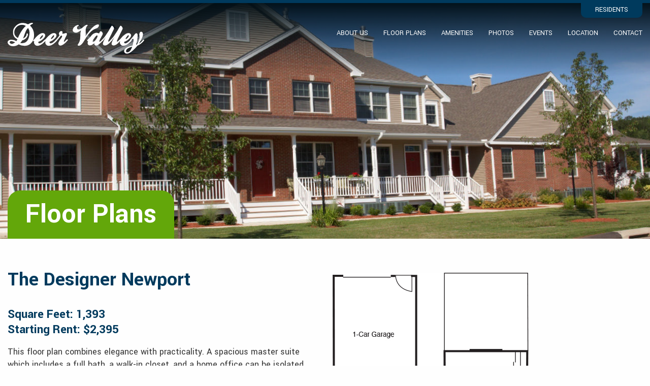

--- FILE ---
content_type: text/html; charset=UTF-8
request_url: https://www.deervalleytownhomes.com/floor_plans/the-designer-newport/
body_size: 16161
content:
<!DOCTYPE html>
<!--[if !(IE)]><!-->
<html lang="en-US"> <!--<![endif]-->
<!--[if IE 8]>
<html class="no-js lt-ie9 ie8" lang="en"><![endif]-->
<!--[if gt IE 8]><!-->
<html class="no-js" lang="en-US"> <!--<![endif]-->
<!--[if gte IE 9]>
<style type="text/css">
	.gradient {
		filter: none;
	}
</style>
<![endif]-->

<head>
	<!-- Set up Meta -->
	<meta http-equiv="X-UA-Compatible" content="IE=edge"/>
	<meta charset="UTF-8">

	<!-- Set the viewport width to device width for mobile -->
	<meta name="viewport" content="width=device-width, initial-scale=1, maximum-scale=1.0, user-scalable=no">

	<!-- Add Google Fonts -->
	<link href="https://fonts.googleapis.com/css?family=Encode+Sans:400,700|Yantramanav:300,400,700|Vidaloka:400" rel="stylesheet">

	<meta name='robots' content='index, follow, max-image-preview:large, max-snippet:-1, max-video-preview:-1' />

	<!-- This site is optimized with the Yoast SEO plugin v26.8 - https://yoast.com/product/yoast-seo-wordpress/ -->
	<title>The Designer Newport - Deer Valley</title>
	<link rel="canonical" href="https://www.deervalleytownhomes.com/floor_plans/the-designer-newport/" />
	<meta property="og:locale" content="en_US" />
	<meta property="og:type" content="article" />
	<meta property="og:title" content="The Designer Newport - Deer Valley" />
	<meta property="og:description" content="This floor plan combines elegance with practicality. A spacious master suite which includes a full bath, a walk-in closet, and a home office can be isolated from the rest of the townhome by simply closing the door. The second bedroom, complete with two closets and its own bathroom, was designed with guests in mind. Our [&hellip;]" />
	<meta property="og:url" content="https://www.deervalleytownhomes.com/floor_plans/the-designer-newport/" />
	<meta property="og:site_name" content="Deer Valley" />
	<meta property="article:publisher" content="https://www.facebook.com/DeerValleyTownhomesCT/" />
	<meta property="article:modified_time" content="2025-11-20T15:08:00+00:00" />
	<meta property="og:image" content="https://www.deervalleytownhomes.com/wp-content/uploads/2018/05/DV-Header-1.jpg" />
	<meta property="og:image:width" content="1920" />
	<meta property="og:image:height" content="469" />
	<meta property="og:image:type" content="image/jpeg" />
	<meta name="twitter:card" content="summary_large_image" />
	<meta name="twitter:site" content="@DVTownhomes" />
	<meta name="twitter:label1" content="Est. reading time" />
	<meta name="twitter:data1" content="1 minute" />
	<script type="application/ld+json" class="yoast-schema-graph">{"@context":"https://schema.org","@graph":[{"@type":"WebPage","@id":"https://www.deervalleytownhomes.com/floor_plans/the-designer-newport/","url":"https://www.deervalleytownhomes.com/floor_plans/the-designer-newport/","name":"The Designer Newport - Deer Valley","isPartOf":{"@id":"https://www.deervalleytownhomes.com/#website"},"primaryImageOfPage":{"@id":"https://www.deervalleytownhomes.com/floor_plans/the-designer-newport/#primaryimage"},"image":{"@id":"https://www.deervalleytownhomes.com/floor_plans/the-designer-newport/#primaryimage"},"thumbnailUrl":"https://www.deervalleytownhomes.com/wp-content/uploads/2018/05/DV-Header-1.jpg","datePublished":"2018-05-15T15:43:54+00:00","dateModified":"2025-11-20T15:08:00+00:00","breadcrumb":{"@id":"https://www.deervalleytownhomes.com/floor_plans/the-designer-newport/#breadcrumb"},"inLanguage":"en-US","potentialAction":[{"@type":"ReadAction","target":["https://www.deervalleytownhomes.com/floor_plans/the-designer-newport/"]}]},{"@type":"ImageObject","inLanguage":"en-US","@id":"https://www.deervalleytownhomes.com/floor_plans/the-designer-newport/#primaryimage","url":"https://www.deervalleytownhomes.com/wp-content/uploads/2018/05/DV-Header-1.jpg","contentUrl":"https://www.deervalleytownhomes.com/wp-content/uploads/2018/05/DV-Header-1.jpg","width":1920,"height":469},{"@type":"BreadcrumbList","@id":"https://www.deervalleytownhomes.com/floor_plans/the-designer-newport/#breadcrumb","itemListElement":[{"@type":"ListItem","position":1,"name":"Home","item":"https://www.deervalleytownhomes.com/"},{"@type":"ListItem","position":2,"name":"The Designer Newport"}]},{"@type":"WebSite","@id":"https://www.deervalleytownhomes.com/#website","url":"https://www.deervalleytownhomes.com/","name":"Deer Valley - Townhomes in Ellington","description":"Townhomes in Ellington","publisher":{"@id":"https://www.deervalleytownhomes.com/#organization"},"potentialAction":[{"@type":"SearchAction","target":{"@type":"EntryPoint","urlTemplate":"https://www.deervalleytownhomes.com/?s={search_term_string}"},"query-input":{"@type":"PropertyValueSpecification","valueRequired":true,"valueName":"search_term_string"}}],"inLanguage":"en-US"},{"@type":"Organization","@id":"https://www.deervalleytownhomes.com/#organization","name":"Deer Valley Townhomes","url":"https://www.deervalleytownhomes.com/","logo":{"@type":"ImageObject","inLanguage":"en-US","@id":"https://www.deervalleytownhomes.com/#/schema/logo/image/","url":"https://www.deervalleytownhomes.com/wp-content/uploads/2018/04/loc2.png","contentUrl":"https://www.deervalleytownhomes.com/wp-content/uploads/2018/04/loc2.png","width":170,"height":117,"caption":"Deer Valley Townhomes"},"image":{"@id":"https://www.deervalleytownhomes.com/#/schema/logo/image/"},"sameAs":["https://www.facebook.com/DeerValleyTownhomesCT/","https://x.com/DVTownhomes"]}]}</script>
	<!-- / Yoast SEO plugin. -->


<link rel='dns-prefetch' href='//maps.googleapis.com' />
<link rel='dns-prefetch' href='//maxcdn.bootstrapcdn.com' />
<link rel="alternate" title="oEmbed (JSON)" type="application/json+oembed" href="https://www.deervalleytownhomes.com/wp-json/oembed/1.0/embed?url=https%3A%2F%2Fwww.deervalleytownhomes.com%2Ffloor_plans%2Fthe-designer-newport%2F" />
<link rel="alternate" title="oEmbed (XML)" type="text/xml+oembed" href="https://www.deervalleytownhomes.com/wp-json/oembed/1.0/embed?url=https%3A%2F%2Fwww.deervalleytownhomes.com%2Ffloor_plans%2Fthe-designer-newport%2F&#038;format=xml" />
		<!-- This site uses the Google Analytics by MonsterInsights plugin v9.11.1 - Using Analytics tracking - https://www.monsterinsights.com/ -->
							<script src="//www.googletagmanager.com/gtag/js?id=G-JGT2WTPD0E"  data-cfasync="false" data-wpfc-render="false" type="text/javascript" async></script>
			<script data-cfasync="false" data-wpfc-render="false" type="text/javascript">
				var mi_version = '9.11.1';
				var mi_track_user = true;
				var mi_no_track_reason = '';
								var MonsterInsightsDefaultLocations = {"page_location":"https:\/\/www.deervalleytownhomes.com\/floor_plans\/the-designer-newport\/"};
								MonsterInsightsDefaultLocations.page_location = window.location.href;
								if ( typeof MonsterInsightsPrivacyGuardFilter === 'function' ) {
					var MonsterInsightsLocations = (typeof MonsterInsightsExcludeQuery === 'object') ? MonsterInsightsPrivacyGuardFilter( MonsterInsightsExcludeQuery ) : MonsterInsightsPrivacyGuardFilter( MonsterInsightsDefaultLocations );
				} else {
					var MonsterInsightsLocations = (typeof MonsterInsightsExcludeQuery === 'object') ? MonsterInsightsExcludeQuery : MonsterInsightsDefaultLocations;
				}

								var disableStrs = [
										'ga-disable-G-JGT2WTPD0E',
									];

				/* Function to detect opted out users */
				function __gtagTrackerIsOptedOut() {
					for (var index = 0; index < disableStrs.length; index++) {
						if (document.cookie.indexOf(disableStrs[index] + '=true') > -1) {
							return true;
						}
					}

					return false;
				}

				/* Disable tracking if the opt-out cookie exists. */
				if (__gtagTrackerIsOptedOut()) {
					for (var index = 0; index < disableStrs.length; index++) {
						window[disableStrs[index]] = true;
					}
				}

				/* Opt-out function */
				function __gtagTrackerOptout() {
					for (var index = 0; index < disableStrs.length; index++) {
						document.cookie = disableStrs[index] + '=true; expires=Thu, 31 Dec 2099 23:59:59 UTC; path=/';
						window[disableStrs[index]] = true;
					}
				}

				if ('undefined' === typeof gaOptout) {
					function gaOptout() {
						__gtagTrackerOptout();
					}
				}
								window.dataLayer = window.dataLayer || [];

				window.MonsterInsightsDualTracker = {
					helpers: {},
					trackers: {},
				};
				if (mi_track_user) {
					function __gtagDataLayer() {
						dataLayer.push(arguments);
					}

					function __gtagTracker(type, name, parameters) {
						if (!parameters) {
							parameters = {};
						}

						if (parameters.send_to) {
							__gtagDataLayer.apply(null, arguments);
							return;
						}

						if (type === 'event') {
														parameters.send_to = monsterinsights_frontend.v4_id;
							var hookName = name;
							if (typeof parameters['event_category'] !== 'undefined') {
								hookName = parameters['event_category'] + ':' + name;
							}

							if (typeof MonsterInsightsDualTracker.trackers[hookName] !== 'undefined') {
								MonsterInsightsDualTracker.trackers[hookName](parameters);
							} else {
								__gtagDataLayer('event', name, parameters);
							}
							
						} else {
							__gtagDataLayer.apply(null, arguments);
						}
					}

					__gtagTracker('js', new Date());
					__gtagTracker('set', {
						'developer_id.dZGIzZG': true,
											});
					if ( MonsterInsightsLocations.page_location ) {
						__gtagTracker('set', MonsterInsightsLocations);
					}
										__gtagTracker('config', 'G-JGT2WTPD0E', {"forceSSL":"true"} );
										window.gtag = __gtagTracker;										(function () {
						/* https://developers.google.com/analytics/devguides/collection/analyticsjs/ */
						/* ga and __gaTracker compatibility shim. */
						var noopfn = function () {
							return null;
						};
						var newtracker = function () {
							return new Tracker();
						};
						var Tracker = function () {
							return null;
						};
						var p = Tracker.prototype;
						p.get = noopfn;
						p.set = noopfn;
						p.send = function () {
							var args = Array.prototype.slice.call(arguments);
							args.unshift('send');
							__gaTracker.apply(null, args);
						};
						var __gaTracker = function () {
							var len = arguments.length;
							if (len === 0) {
								return;
							}
							var f = arguments[len - 1];
							if (typeof f !== 'object' || f === null || typeof f.hitCallback !== 'function') {
								if ('send' === arguments[0]) {
									var hitConverted, hitObject = false, action;
									if ('event' === arguments[1]) {
										if ('undefined' !== typeof arguments[3]) {
											hitObject = {
												'eventAction': arguments[3],
												'eventCategory': arguments[2],
												'eventLabel': arguments[4],
												'value': arguments[5] ? arguments[5] : 1,
											}
										}
									}
									if ('pageview' === arguments[1]) {
										if ('undefined' !== typeof arguments[2]) {
											hitObject = {
												'eventAction': 'page_view',
												'page_path': arguments[2],
											}
										}
									}
									if (typeof arguments[2] === 'object') {
										hitObject = arguments[2];
									}
									if (typeof arguments[5] === 'object') {
										Object.assign(hitObject, arguments[5]);
									}
									if ('undefined' !== typeof arguments[1].hitType) {
										hitObject = arguments[1];
										if ('pageview' === hitObject.hitType) {
											hitObject.eventAction = 'page_view';
										}
									}
									if (hitObject) {
										action = 'timing' === arguments[1].hitType ? 'timing_complete' : hitObject.eventAction;
										hitConverted = mapArgs(hitObject);
										__gtagTracker('event', action, hitConverted);
									}
								}
								return;
							}

							function mapArgs(args) {
								var arg, hit = {};
								var gaMap = {
									'eventCategory': 'event_category',
									'eventAction': 'event_action',
									'eventLabel': 'event_label',
									'eventValue': 'event_value',
									'nonInteraction': 'non_interaction',
									'timingCategory': 'event_category',
									'timingVar': 'name',
									'timingValue': 'value',
									'timingLabel': 'event_label',
									'page': 'page_path',
									'location': 'page_location',
									'title': 'page_title',
									'referrer' : 'page_referrer',
								};
								for (arg in args) {
																		if (!(!args.hasOwnProperty(arg) || !gaMap.hasOwnProperty(arg))) {
										hit[gaMap[arg]] = args[arg];
									} else {
										hit[arg] = args[arg];
									}
								}
								return hit;
							}

							try {
								f.hitCallback();
							} catch (ex) {
							}
						};
						__gaTracker.create = newtracker;
						__gaTracker.getByName = newtracker;
						__gaTracker.getAll = function () {
							return [];
						};
						__gaTracker.remove = noopfn;
						__gaTracker.loaded = true;
						window['__gaTracker'] = __gaTracker;
					})();
									} else {
										console.log("");
					(function () {
						function __gtagTracker() {
							return null;
						}

						window['__gtagTracker'] = __gtagTracker;
						window['gtag'] = __gtagTracker;
					})();
									}
			</script>
							<!-- / Google Analytics by MonsterInsights -->
		<style id='wp-img-auto-sizes-contain-inline-css' type='text/css'>
img:is([sizes=auto i],[sizes^="auto," i]){contain-intrinsic-size:3000px 1500px}
/*# sourceURL=wp-img-auto-sizes-contain-inline-css */
</style>
<style id='wp-block-library-inline-css' type='text/css'>
:root{--wp-block-synced-color:#7a00df;--wp-block-synced-color--rgb:122,0,223;--wp-bound-block-color:var(--wp-block-synced-color);--wp-editor-canvas-background:#ddd;--wp-admin-theme-color:#007cba;--wp-admin-theme-color--rgb:0,124,186;--wp-admin-theme-color-darker-10:#006ba1;--wp-admin-theme-color-darker-10--rgb:0,107,160.5;--wp-admin-theme-color-darker-20:#005a87;--wp-admin-theme-color-darker-20--rgb:0,90,135;--wp-admin-border-width-focus:2px}@media (min-resolution:192dpi){:root{--wp-admin-border-width-focus:1.5px}}.wp-element-button{cursor:pointer}:root .has-very-light-gray-background-color{background-color:#eee}:root .has-very-dark-gray-background-color{background-color:#313131}:root .has-very-light-gray-color{color:#eee}:root .has-very-dark-gray-color{color:#313131}:root .has-vivid-green-cyan-to-vivid-cyan-blue-gradient-background{background:linear-gradient(135deg,#00d084,#0693e3)}:root .has-purple-crush-gradient-background{background:linear-gradient(135deg,#34e2e4,#4721fb 50%,#ab1dfe)}:root .has-hazy-dawn-gradient-background{background:linear-gradient(135deg,#faaca8,#dad0ec)}:root .has-subdued-olive-gradient-background{background:linear-gradient(135deg,#fafae1,#67a671)}:root .has-atomic-cream-gradient-background{background:linear-gradient(135deg,#fdd79a,#004a59)}:root .has-nightshade-gradient-background{background:linear-gradient(135deg,#330968,#31cdcf)}:root .has-midnight-gradient-background{background:linear-gradient(135deg,#020381,#2874fc)}:root{--wp--preset--font-size--normal:16px;--wp--preset--font-size--huge:42px}.has-regular-font-size{font-size:1em}.has-larger-font-size{font-size:2.625em}.has-normal-font-size{font-size:var(--wp--preset--font-size--normal)}.has-huge-font-size{font-size:var(--wp--preset--font-size--huge)}.has-text-align-center{text-align:center}.has-text-align-left{text-align:left}.has-text-align-right{text-align:right}.has-fit-text{white-space:nowrap!important}#end-resizable-editor-section{display:none}.aligncenter{clear:both}.items-justified-left{justify-content:flex-start}.items-justified-center{justify-content:center}.items-justified-right{justify-content:flex-end}.items-justified-space-between{justify-content:space-between}.screen-reader-text{border:0;clip-path:inset(50%);height:1px;margin:-1px;overflow:hidden;padding:0;position:absolute;width:1px;word-wrap:normal!important}.screen-reader-text:focus{background-color:#ddd;clip-path:none;color:#444;display:block;font-size:1em;height:auto;left:5px;line-height:normal;padding:15px 23px 14px;text-decoration:none;top:5px;width:auto;z-index:100000}html :where(.has-border-color){border-style:solid}html :where([style*=border-top-color]){border-top-style:solid}html :where([style*=border-right-color]){border-right-style:solid}html :where([style*=border-bottom-color]){border-bottom-style:solid}html :where([style*=border-left-color]){border-left-style:solid}html :where([style*=border-width]){border-style:solid}html :where([style*=border-top-width]){border-top-style:solid}html :where([style*=border-right-width]){border-right-style:solid}html :where([style*=border-bottom-width]){border-bottom-style:solid}html :where([style*=border-left-width]){border-left-style:solid}html :where(img[class*=wp-image-]){height:auto;max-width:100%}:where(figure){margin:0 0 1em}html :where(.is-position-sticky){--wp-admin--admin-bar--position-offset:var(--wp-admin--admin-bar--height,0px)}@media screen and (max-width:600px){html :where(.is-position-sticky){--wp-admin--admin-bar--position-offset:0px}}

/*# sourceURL=wp-block-library-inline-css */
</style><style id='wp-block-heading-inline-css' type='text/css'>
h1:where(.wp-block-heading).has-background,h2:where(.wp-block-heading).has-background,h3:where(.wp-block-heading).has-background,h4:where(.wp-block-heading).has-background,h5:where(.wp-block-heading).has-background,h6:where(.wp-block-heading).has-background{padding:1.25em 2.375em}h1.has-text-align-left[style*=writing-mode]:where([style*=vertical-lr]),h1.has-text-align-right[style*=writing-mode]:where([style*=vertical-rl]),h2.has-text-align-left[style*=writing-mode]:where([style*=vertical-lr]),h2.has-text-align-right[style*=writing-mode]:where([style*=vertical-rl]),h3.has-text-align-left[style*=writing-mode]:where([style*=vertical-lr]),h3.has-text-align-right[style*=writing-mode]:where([style*=vertical-rl]),h4.has-text-align-left[style*=writing-mode]:where([style*=vertical-lr]),h4.has-text-align-right[style*=writing-mode]:where([style*=vertical-rl]),h5.has-text-align-left[style*=writing-mode]:where([style*=vertical-lr]),h5.has-text-align-right[style*=writing-mode]:where([style*=vertical-rl]),h6.has-text-align-left[style*=writing-mode]:where([style*=vertical-lr]),h6.has-text-align-right[style*=writing-mode]:where([style*=vertical-rl]){rotate:180deg}
/*# sourceURL=https://www.deervalleytownhomes.com/wp-includes/blocks/heading/style.min.css */
</style>
<style id='wp-block-group-inline-css' type='text/css'>
.wp-block-group{box-sizing:border-box}:where(.wp-block-group.wp-block-group-is-layout-constrained){position:relative}
/*# sourceURL=https://www.deervalleytownhomes.com/wp-includes/blocks/group/style.min.css */
</style>
<style id='wp-block-paragraph-inline-css' type='text/css'>
.is-small-text{font-size:.875em}.is-regular-text{font-size:1em}.is-large-text{font-size:2.25em}.is-larger-text{font-size:3em}.has-drop-cap:not(:focus):first-letter{float:left;font-size:8.4em;font-style:normal;font-weight:100;line-height:.68;margin:.05em .1em 0 0;text-transform:uppercase}body.rtl .has-drop-cap:not(:focus):first-letter{float:none;margin-left:.1em}p.has-drop-cap.has-background{overflow:hidden}:root :where(p.has-background){padding:1.25em 2.375em}:where(p.has-text-color:not(.has-link-color)) a{color:inherit}p.has-text-align-left[style*="writing-mode:vertical-lr"],p.has-text-align-right[style*="writing-mode:vertical-rl"]{rotate:180deg}
/*# sourceURL=https://www.deervalleytownhomes.com/wp-includes/blocks/paragraph/style.min.css */
</style>
<link rel='stylesheet' id='wpzoom-social-icons-block-style-css' href='https://www.deervalleytownhomes.com/wp-content/plugins/social-icons-widget-by-wpzoom/block/dist/style-wpzoom-social-icons.css?ver=4.5.4' type='text/css' media='all' />
<style id='global-styles-inline-css' type='text/css'>
:root{--wp--preset--aspect-ratio--square: 1;--wp--preset--aspect-ratio--4-3: 4/3;--wp--preset--aspect-ratio--3-4: 3/4;--wp--preset--aspect-ratio--3-2: 3/2;--wp--preset--aspect-ratio--2-3: 2/3;--wp--preset--aspect-ratio--16-9: 16/9;--wp--preset--aspect-ratio--9-16: 9/16;--wp--preset--color--black: #000000;--wp--preset--color--cyan-bluish-gray: #abb8c3;--wp--preset--color--white: #ffffff;--wp--preset--color--pale-pink: #f78da7;--wp--preset--color--vivid-red: #cf2e2e;--wp--preset--color--luminous-vivid-orange: #ff6900;--wp--preset--color--luminous-vivid-amber: #fcb900;--wp--preset--color--light-green-cyan: #7bdcb5;--wp--preset--color--vivid-green-cyan: #00d084;--wp--preset--color--pale-cyan-blue: #8ed1fc;--wp--preset--color--vivid-cyan-blue: #0693e3;--wp--preset--color--vivid-purple: #9b51e0;--wp--preset--gradient--vivid-cyan-blue-to-vivid-purple: linear-gradient(135deg,rgb(6,147,227) 0%,rgb(155,81,224) 100%);--wp--preset--gradient--light-green-cyan-to-vivid-green-cyan: linear-gradient(135deg,rgb(122,220,180) 0%,rgb(0,208,130) 100%);--wp--preset--gradient--luminous-vivid-amber-to-luminous-vivid-orange: linear-gradient(135deg,rgb(252,185,0) 0%,rgb(255,105,0) 100%);--wp--preset--gradient--luminous-vivid-orange-to-vivid-red: linear-gradient(135deg,rgb(255,105,0) 0%,rgb(207,46,46) 100%);--wp--preset--gradient--very-light-gray-to-cyan-bluish-gray: linear-gradient(135deg,rgb(238,238,238) 0%,rgb(169,184,195) 100%);--wp--preset--gradient--cool-to-warm-spectrum: linear-gradient(135deg,rgb(74,234,220) 0%,rgb(151,120,209) 20%,rgb(207,42,186) 40%,rgb(238,44,130) 60%,rgb(251,105,98) 80%,rgb(254,248,76) 100%);--wp--preset--gradient--blush-light-purple: linear-gradient(135deg,rgb(255,206,236) 0%,rgb(152,150,240) 100%);--wp--preset--gradient--blush-bordeaux: linear-gradient(135deg,rgb(254,205,165) 0%,rgb(254,45,45) 50%,rgb(107,0,62) 100%);--wp--preset--gradient--luminous-dusk: linear-gradient(135deg,rgb(255,203,112) 0%,rgb(199,81,192) 50%,rgb(65,88,208) 100%);--wp--preset--gradient--pale-ocean: linear-gradient(135deg,rgb(255,245,203) 0%,rgb(182,227,212) 50%,rgb(51,167,181) 100%);--wp--preset--gradient--electric-grass: linear-gradient(135deg,rgb(202,248,128) 0%,rgb(113,206,126) 100%);--wp--preset--gradient--midnight: linear-gradient(135deg,rgb(2,3,129) 0%,rgb(40,116,252) 100%);--wp--preset--font-size--small: 13px;--wp--preset--font-size--medium: 20px;--wp--preset--font-size--large: 36px;--wp--preset--font-size--x-large: 42px;--wp--preset--spacing--20: 0.44rem;--wp--preset--spacing--30: 0.67rem;--wp--preset--spacing--40: 1rem;--wp--preset--spacing--50: 1.5rem;--wp--preset--spacing--60: 2.25rem;--wp--preset--spacing--70: 3.38rem;--wp--preset--spacing--80: 5.06rem;--wp--preset--shadow--natural: 6px 6px 9px rgba(0, 0, 0, 0.2);--wp--preset--shadow--deep: 12px 12px 50px rgba(0, 0, 0, 0.4);--wp--preset--shadow--sharp: 6px 6px 0px rgba(0, 0, 0, 0.2);--wp--preset--shadow--outlined: 6px 6px 0px -3px rgb(255, 255, 255), 6px 6px rgb(0, 0, 0);--wp--preset--shadow--crisp: 6px 6px 0px rgb(0, 0, 0);}:where(.is-layout-flex){gap: 0.5em;}:where(.is-layout-grid){gap: 0.5em;}body .is-layout-flex{display: flex;}.is-layout-flex{flex-wrap: wrap;align-items: center;}.is-layout-flex > :is(*, div){margin: 0;}body .is-layout-grid{display: grid;}.is-layout-grid > :is(*, div){margin: 0;}:where(.wp-block-columns.is-layout-flex){gap: 2em;}:where(.wp-block-columns.is-layout-grid){gap: 2em;}:where(.wp-block-post-template.is-layout-flex){gap: 1.25em;}:where(.wp-block-post-template.is-layout-grid){gap: 1.25em;}.has-black-color{color: var(--wp--preset--color--black) !important;}.has-cyan-bluish-gray-color{color: var(--wp--preset--color--cyan-bluish-gray) !important;}.has-white-color{color: var(--wp--preset--color--white) !important;}.has-pale-pink-color{color: var(--wp--preset--color--pale-pink) !important;}.has-vivid-red-color{color: var(--wp--preset--color--vivid-red) !important;}.has-luminous-vivid-orange-color{color: var(--wp--preset--color--luminous-vivid-orange) !important;}.has-luminous-vivid-amber-color{color: var(--wp--preset--color--luminous-vivid-amber) !important;}.has-light-green-cyan-color{color: var(--wp--preset--color--light-green-cyan) !important;}.has-vivid-green-cyan-color{color: var(--wp--preset--color--vivid-green-cyan) !important;}.has-pale-cyan-blue-color{color: var(--wp--preset--color--pale-cyan-blue) !important;}.has-vivid-cyan-blue-color{color: var(--wp--preset--color--vivid-cyan-blue) !important;}.has-vivid-purple-color{color: var(--wp--preset--color--vivid-purple) !important;}.has-black-background-color{background-color: var(--wp--preset--color--black) !important;}.has-cyan-bluish-gray-background-color{background-color: var(--wp--preset--color--cyan-bluish-gray) !important;}.has-white-background-color{background-color: var(--wp--preset--color--white) !important;}.has-pale-pink-background-color{background-color: var(--wp--preset--color--pale-pink) !important;}.has-vivid-red-background-color{background-color: var(--wp--preset--color--vivid-red) !important;}.has-luminous-vivid-orange-background-color{background-color: var(--wp--preset--color--luminous-vivid-orange) !important;}.has-luminous-vivid-amber-background-color{background-color: var(--wp--preset--color--luminous-vivid-amber) !important;}.has-light-green-cyan-background-color{background-color: var(--wp--preset--color--light-green-cyan) !important;}.has-vivid-green-cyan-background-color{background-color: var(--wp--preset--color--vivid-green-cyan) !important;}.has-pale-cyan-blue-background-color{background-color: var(--wp--preset--color--pale-cyan-blue) !important;}.has-vivid-cyan-blue-background-color{background-color: var(--wp--preset--color--vivid-cyan-blue) !important;}.has-vivid-purple-background-color{background-color: var(--wp--preset--color--vivid-purple) !important;}.has-black-border-color{border-color: var(--wp--preset--color--black) !important;}.has-cyan-bluish-gray-border-color{border-color: var(--wp--preset--color--cyan-bluish-gray) !important;}.has-white-border-color{border-color: var(--wp--preset--color--white) !important;}.has-pale-pink-border-color{border-color: var(--wp--preset--color--pale-pink) !important;}.has-vivid-red-border-color{border-color: var(--wp--preset--color--vivid-red) !important;}.has-luminous-vivid-orange-border-color{border-color: var(--wp--preset--color--luminous-vivid-orange) !important;}.has-luminous-vivid-amber-border-color{border-color: var(--wp--preset--color--luminous-vivid-amber) !important;}.has-light-green-cyan-border-color{border-color: var(--wp--preset--color--light-green-cyan) !important;}.has-vivid-green-cyan-border-color{border-color: var(--wp--preset--color--vivid-green-cyan) !important;}.has-pale-cyan-blue-border-color{border-color: var(--wp--preset--color--pale-cyan-blue) !important;}.has-vivid-cyan-blue-border-color{border-color: var(--wp--preset--color--vivid-cyan-blue) !important;}.has-vivid-purple-border-color{border-color: var(--wp--preset--color--vivid-purple) !important;}.has-vivid-cyan-blue-to-vivid-purple-gradient-background{background: var(--wp--preset--gradient--vivid-cyan-blue-to-vivid-purple) !important;}.has-light-green-cyan-to-vivid-green-cyan-gradient-background{background: var(--wp--preset--gradient--light-green-cyan-to-vivid-green-cyan) !important;}.has-luminous-vivid-amber-to-luminous-vivid-orange-gradient-background{background: var(--wp--preset--gradient--luminous-vivid-amber-to-luminous-vivid-orange) !important;}.has-luminous-vivid-orange-to-vivid-red-gradient-background{background: var(--wp--preset--gradient--luminous-vivid-orange-to-vivid-red) !important;}.has-very-light-gray-to-cyan-bluish-gray-gradient-background{background: var(--wp--preset--gradient--very-light-gray-to-cyan-bluish-gray) !important;}.has-cool-to-warm-spectrum-gradient-background{background: var(--wp--preset--gradient--cool-to-warm-spectrum) !important;}.has-blush-light-purple-gradient-background{background: var(--wp--preset--gradient--blush-light-purple) !important;}.has-blush-bordeaux-gradient-background{background: var(--wp--preset--gradient--blush-bordeaux) !important;}.has-luminous-dusk-gradient-background{background: var(--wp--preset--gradient--luminous-dusk) !important;}.has-pale-ocean-gradient-background{background: var(--wp--preset--gradient--pale-ocean) !important;}.has-electric-grass-gradient-background{background: var(--wp--preset--gradient--electric-grass) !important;}.has-midnight-gradient-background{background: var(--wp--preset--gradient--midnight) !important;}.has-small-font-size{font-size: var(--wp--preset--font-size--small) !important;}.has-medium-font-size{font-size: var(--wp--preset--font-size--medium) !important;}.has-large-font-size{font-size: var(--wp--preset--font-size--large) !important;}.has-x-large-font-size{font-size: var(--wp--preset--font-size--x-large) !important;}
/*# sourceURL=global-styles-inline-css */
</style>

<style id='classic-theme-styles-inline-css' type='text/css'>
/*! This file is auto-generated */
.wp-block-button__link{color:#fff;background-color:#32373c;border-radius:9999px;box-shadow:none;text-decoration:none;padding:calc(.667em + 2px) calc(1.333em + 2px);font-size:1.125em}.wp-block-file__button{background:#32373c;color:#fff;text-decoration:none}
/*# sourceURL=/wp-includes/css/classic-themes.min.css */
</style>
<link rel='stylesheet' id='dashicons-css' href='https://www.deervalleytownhomes.com/wp-includes/css/dashicons.min.css?ver=6.9' type='text/css' media='all' />
<link rel='stylesheet' id='wpzoom-social-icons-academicons-css' href='https://www.deervalleytownhomes.com/wp-content/plugins/social-icons-widget-by-wpzoom/assets/css/academicons.min.css?ver=1768511625' type='text/css' media='all' />
<link rel='stylesheet' id='wpzoom-social-icons-socicon-css' href='https://www.deervalleytownhomes.com/wp-content/plugins/social-icons-widget-by-wpzoom/assets/css/wpzoom-socicon.css?ver=1768511625' type='text/css' media='all' />
<link rel='stylesheet' id='wpzoom-social-icons-font-awesome-5-css' href='https://www.deervalleytownhomes.com/wp-content/plugins/social-icons-widget-by-wpzoom/assets/css/font-awesome-5.min.css?ver=1768511625' type='text/css' media='all' />
<link rel='stylesheet' id='wpzoom-social-icons-genericons-css' href='https://www.deervalleytownhomes.com/wp-content/plugins/social-icons-widget-by-wpzoom/assets/css/genericons.css?ver=1768511625' type='text/css' media='all' />
<link rel='stylesheet' id='wp-components-css' href='https://www.deervalleytownhomes.com/wp-includes/css/dist/components/style.min.css?ver=6.9' type='text/css' media='all' />
<link rel='stylesheet' id='wp-preferences-css' href='https://www.deervalleytownhomes.com/wp-includes/css/dist/preferences/style.min.css?ver=6.9' type='text/css' media='all' />
<link rel='stylesheet' id='wp-block-editor-css' href='https://www.deervalleytownhomes.com/wp-includes/css/dist/block-editor/style.min.css?ver=6.9' type='text/css' media='all' />
<link rel='stylesheet' id='popup-maker-block-library-style-css' href='https://www.deervalleytownhomes.com/wp-content/plugins/popup-maker/dist/packages/block-library-style.css?ver=dbea705cfafe089d65f1' type='text/css' media='all' />
<link rel='stylesheet' id='tp_twitter_plugin_css-css' href='https://www.deervalleytownhomes.com/wp-content/plugins/recent-tweets-widget/tp_twitter_plugin.css?ver=1.0' type='text/css' media='screen' />
<link rel='stylesheet' id='cff-css' href='https://www.deervalleytownhomes.com/wp-content/plugins/custom-facebook-feed/assets/css/cff-style.min.css?ver=4.3.4' type='text/css' media='all' />
<link rel='stylesheet' id='sb-font-awesome-css' href='https://maxcdn.bootstrapcdn.com/font-awesome/4.7.0/css/font-awesome.min.css?ver=6.9' type='text/css' media='all' />
<link rel='stylesheet' id='foundation-css' href='https://www.deervalleytownhomes.com/wp-content/themes/deer-valley/css/foundation.min.css?ver=6.3.0' type='text/css' media='all' />
<link rel='stylesheet' id='font-awesome-css' href='https://www.deervalleytownhomes.com/wp-content/themes/deer-valley/css/plugins/font-awesome.min.css?ver=4.7.0' type='text/css' media='all' />
<link rel='stylesheet' id='slick-css' href='https://www.deervalleytownhomes.com/wp-content/themes/deer-valley/css/plugins/slick.css?ver=1.6.0' type='text/css' media='all' />
<link rel='stylesheet' id='fancybox-css' href='https://www.deervalleytownhomes.com/wp-content/themes/deer-valley/css/plugins/jquery.fancybox.css?ver=2.1.5' type='text/css' media='all' />
<link rel='stylesheet' id='custom-css' href='https://www.deervalleytownhomes.com/wp-content/themes/deer-valley/css/custom.css' type='text/css' media='all' />
<link rel='stylesheet' id='media-screens-css' href='https://www.deervalleytownhomes.com/wp-content/themes/deer-valley/css/media-screens.css' type='text/css' media='all' />
<link rel='stylesheet' id='style-css' href='https://www.deervalleytownhomes.com/wp-content/themes/deer-valley/style.css' type='text/css' media='all' />
<link rel='stylesheet' id='wpzoom-social-icons-font-awesome-3-css' href='https://www.deervalleytownhomes.com/wp-content/plugins/social-icons-widget-by-wpzoom/assets/css/font-awesome-3.min.css?ver=1768511625' type='text/css' media='all' />
<link rel='stylesheet' id='wpzoom-social-icons-styles-css' href='https://www.deervalleytownhomes.com/wp-content/plugins/social-icons-widget-by-wpzoom/assets/css/wpzoom-social-icons-styles.css?ver=1768511625' type='text/css' media='all' />
<link rel='stylesheet' id='easy-notification-bar-css' href='https://www.deervalleytownhomes.com/wp-content/plugins/easy-notification-bar/assets/css/front.css?ver=1.6.1' type='text/css' media='all' />
<link rel='preload' as='font'  id='wpzoom-social-icons-font-academicons-woff2-css' href='https://www.deervalleytownhomes.com/wp-content/plugins/social-icons-widget-by-wpzoom/assets/font/academicons.woff2?v=1.9.2'  type='font/woff2' crossorigin />
<link rel='preload' as='font'  id='wpzoom-social-icons-font-fontawesome-3-woff2-css' href='https://www.deervalleytownhomes.com/wp-content/plugins/social-icons-widget-by-wpzoom/assets/font/fontawesome-webfont.woff2?v=4.7.0'  type='font/woff2' crossorigin />
<link rel='preload' as='font'  id='wpzoom-social-icons-font-fontawesome-5-brands-woff2-css' href='https://www.deervalleytownhomes.com/wp-content/plugins/social-icons-widget-by-wpzoom/assets/font/fa-brands-400.woff2'  type='font/woff2' crossorigin />
<link rel='preload' as='font'  id='wpzoom-social-icons-font-fontawesome-5-regular-woff2-css' href='https://www.deervalleytownhomes.com/wp-content/plugins/social-icons-widget-by-wpzoom/assets/font/fa-regular-400.woff2'  type='font/woff2' crossorigin />
<link rel='preload' as='font'  id='wpzoom-social-icons-font-fontawesome-5-solid-woff2-css' href='https://www.deervalleytownhomes.com/wp-content/plugins/social-icons-widget-by-wpzoom/assets/font/fa-solid-900.woff2'  type='font/woff2' crossorigin />
<link rel='preload' as='font'  id='wpzoom-social-icons-font-genericons-woff-css' href='https://www.deervalleytownhomes.com/wp-content/plugins/social-icons-widget-by-wpzoom/assets/font/Genericons.woff'  type='font/woff' crossorigin />
<link rel='preload' as='font'  id='wpzoom-social-icons-font-socicon-woff2-css' href='https://www.deervalleytownhomes.com/wp-content/plugins/social-icons-widget-by-wpzoom/assets/font/socicon.woff2?v=4.5.4'  type='font/woff2' crossorigin />
<script type="text/javascript" src="https://www.deervalleytownhomes.com/wp-content/plugins/google-analytics-for-wordpress/assets/js/frontend-gtag.min.js?ver=9.11.1" id="monsterinsights-frontend-script-js" async="async" data-wp-strategy="async"></script>
<script data-cfasync="false" data-wpfc-render="false" type="text/javascript" id='monsterinsights-frontend-script-js-extra'>/* <![CDATA[ */
var monsterinsights_frontend = {"js_events_tracking":"true","download_extensions":"doc,pdf,ppt,zip,xls,docx,pptx,xlsx","inbound_paths":"[]","home_url":"https:\/\/www.deervalleytownhomes.com","hash_tracking":"false","v4_id":"G-JGT2WTPD0E"};/* ]]> */
</script>
<script type="text/javascript" src="https://www.deervalleytownhomes.com/wp-includes/js/jquery/jquery.min.js?ver=3.7.1" id="jquery-core-js"></script>
<script type="text/javascript" src="https://www.deervalleytownhomes.com/wp-includes/js/jquery/jquery-migrate.min.js?ver=3.4.1" id="jquery-migrate-js"></script>
<link rel="https://api.w.org/" href="https://www.deervalleytownhomes.com/wp-json/" /><link rel="EditURI" type="application/rsd+xml" title="RSD" href="https://www.deervalleytownhomes.com/xmlrpc.php?rsd" />
<link rel='shortlink' href='https://www.deervalleytownhomes.com/?p=430' />
<!-- HFCM by 99 Robots - Snippet # 1: Facebook Domain Verification -->
<meta name="facebook-domain-verification" content="3xk5q1eo5t3s5sktr08vazbmyeqw7t" />

<!-- /end HFCM by 99 Robots -->
<!-- Google Tag Manager -->
<script>(function(w,d,s,l,i){w[l]=w[l]||[];w[l].push({'gtm.start':
new Date().getTime(),event:'gtm.js'});var f=d.getElementsByTagName(s)[0],
j=d.createElement(s),dl=l!='dataLayer'?'&l='+l:'';j.async=true;j.src=
'https://www.googletagmanager.com/gtm.js?id='+i+dl;f.parentNode.insertBefore(j,f);
})(window,document,'script','dataLayer','GTM-W2GT3HX');</script>
<!-- End Google Tag Manager -->
			<style type='text/css'>
				body.admin-bar {margin-top:32px !important}
				@media screen and (max-width: 782px) {
					body.admin-bar { margin-top:46px !important }
				}
			</style>
			
<!-- Meta Pixel Code -->
<script type='text/javascript'>
!function(f,b,e,v,n,t,s){if(f.fbq)return;n=f.fbq=function(){n.callMethod?
n.callMethod.apply(n,arguments):n.queue.push(arguments)};if(!f._fbq)f._fbq=n;
n.push=n;n.loaded=!0;n.version='2.0';n.queue=[];t=b.createElement(e);t.async=!0;
t.src=v;s=b.getElementsByTagName(e)[0];s.parentNode.insertBefore(t,s)}(window,
document,'script','https://connect.facebook.net/en_US/fbevents.js?v=next');
</script>
<!-- End Meta Pixel Code -->

      <script type='text/javascript'>
        var url = window.location.origin + '?ob=open-bridge';
        fbq('set', 'openbridge', '578002749510988', url);
      </script>
    <script type='text/javascript'>fbq('init', '578002749510988', {}, {
    "agent": "wordpress-6.9-3.0.16"
})</script><script type='text/javascript'>
    fbq('track', 'PageView', []);
  </script>
<!-- Meta Pixel Code -->
<noscript>
<img height="1" width="1" style="display:none" alt="fbpx"
src="https://www.facebook.com/tr?id=578002749510988&ev=PageView&noscript=1" />
</noscript>
<!-- End Meta Pixel Code -->
<style type="text/css">.recentcomments a{display:inline !important;padding:0 !important;margin:0 !important;}</style><link rel="icon" href="https://www.deervalleytownhomes.com/wp-content/uploads/2018/04/cropped-favicon-32x32.png" sizes="32x32" />
<link rel="icon" href="https://www.deervalleytownhomes.com/wp-content/uploads/2018/04/cropped-favicon-192x192.png" sizes="192x192" />
<link rel="apple-touch-icon" href="https://www.deervalleytownhomes.com/wp-content/uploads/2018/04/cropped-favicon-180x180.png" />
<meta name="msapplication-TileImage" content="https://www.deervalleytownhomes.com/wp-content/uploads/2018/04/cropped-favicon-270x270.png" />
		<style type="text/css" id="wp-custom-css">
			ul, ol {
   padding-left: 2em;
}		</style>
		<link rel='stylesheet' id='su-shortcodes-css' href='https://www.deervalleytownhomes.com/wp-content/plugins/shortcodes-ultimate/includes/css/shortcodes.css?ver=7.4.8' type='text/css' media='all' />
</head>

<body class="wp-singular floor_plans-template-default single single-floor_plans postid-430 wp-custom-logo wp-theme-deer-valley">

<!-- <div class="preloader hide-for-medium">
	<div class="preloader__icon"></div>
</div> -->

<!-- BEGIN of header -->
<header class="header white-text">
			<div class="row column text-right">
			<a class="header-link inline-display" href="https://www.deervalleytownhomes.com/resident-maintenance-request/">RESIDENTS</a>
		</div>
		<div class="row medium-uncollapse small-collapse">
		<div class="large-4 columns">
			<div class="logo text-center medium-text-left">
				<a href="https://www.deervalleytownhomes.com/" class="custom-logo-link" rel="home" title="Deer Valley" itemscope><img src="https://www.deervalleytownhomes.com/wp-content/uploads/2018/04/logo.svg" class="custom-logo" itemprop="siteLogo" alt="Deer Valley"></a>			</div>
		</div>
		<div class="large-8 columns text-right">
			<div class="title-bar" data-responsive-toggle="main-menu" data-hide-for="large">
				<button class="menu-icon" type="button" data-toggle></button>
				<div class="title-bar-title"></div>
			</div>
			<nav class="top-bar inline-display" id="main-menu">
				<div class="menu-main-menu-container"><ul id="menu-main-menu" class="menu header-menu dropdown" data-responsive-menu="accordion large-dropdown" data-close-on-click-inside="false"><li id="menu-item-340" class="menu-item menu-item-type-post_type menu-item-object-page menu-item-340"><a href="https://www.deervalleytownhomes.com/about-us/">ABOUT US</a></li>
<li id="menu-item-341" class="menu-item menu-item-type-post_type menu-item-object-page menu-item-341"><a href="https://www.deervalleytownhomes.com/floor-plans/">FLOOR PLANS</a></li>
<li id="menu-item-342" class="menu-item menu-item-type-post_type menu-item-object-page menu-item-342"><a href="https://www.deervalleytownhomes.com/amenities/">AMENITIES</a></li>
<li id="menu-item-343" class="menu-item menu-item-type-post_type menu-item-object-page menu-item-343"><a href="https://www.deervalleytownhomes.com/photos/">PHOTOS</a></li>
<li id="menu-item-2746" class="menu-item menu-item-type-post_type menu-item-object-page menu-item-2746"><a href="https://www.deervalleytownhomes.com/events/">EVENTS</a></li>
<li id="menu-item-344" class="menu-item menu-item-type-post_type menu-item-object-page menu-item-344"><a href="https://www.deervalleytownhomes.com/location/">LOCATION</a></li>
<li id="menu-item-345" class="menu-item menu-item-type-post_type menu-item-object-page menu-item-345"><a href="https://www.deervalleytownhomes.com/contact/">CONTACT</a></li>
</ul></div>			</nav>
		</div>
	</div>
</header>
<!-- END of header -->
            <article class="post-430 floor_plans type-floor_plans status-publish has-post-thumbnail hentry plans_locations-deer-valley-townhomes">
            <div class="hero-block bgcover" style="background-image: url(https://www.deervalleytownhomes.com/wp-content/uploads/2018/05/DV-Header-1-1920x469.jpg)">
                <div class="row column rel">
                                            <h1>Floor Plans</h1>
                                    </div>
            </div>
            <div class="row plan-content">
                                    <div class="medium-6 medium-push-6 small-12 columns">
                            <div class="plan-content-photos">
                                                                    <div class="slick-slide bgcover">
                                        <a href="https://www.deervalleytownhomes.com/wp-content/uploads/2018/05/Newport-Floorplan-2.jpg" rel="gallery">
                                            <img class="plan-content-image" src="https://www.deervalleytownhomes.com/wp-content/uploads/2018/05/Newport-Floorplan-2.jpg" alt="">
                                        </a>
                                    </div>
                                                            </div>
                    </div>
                                <div class="medium-6 medium-pull-6 small-12 columns">
                    <h2 class="plan-title">The Designer Newport</h2>
                                            <h4 class="plan-subtitle">Square Feet:  1,393 </h4>
                                            <h4 class="plan-subtitle">Starting Rent: $2,395</h4>
                                        <div class="plan-text">
                        <p>This floor plan combines elegance with practicality. A spacious master suite which includes a full bath, a walk-in closet, and a home office can be isolated from the rest of the townhome by simply closing the door. The second bedroom, complete with two closets and its own bathroom, was designed with guests in mind.</p>
<p>Our spacious Designer Series floor plans feature upgrades such as cherry kitchen cabinetry, stainless steel appliances, granite counter tops, upgraded plumbing fixtures, additional master closet shelving and custom wall colors.</p>
<ul>
<li><span style="font-weight: 400;">2 Bedroom</span></li>
<li><span style="font-weight: 400;">2.5 Bathrooms</span></li>
<li><span style="font-weight: 400;">Attached 1 car garage</span></li>
<li><span style="font-weight: 400;">Generous kitchen area</span></li>
<li><span style="font-weight: 400;">Spacious master suite with large walk-in closet and home office area</span></li>
<li><span style="font-weight: 400;">Covered front porch</span></li>
<li>638 square foot unfinished basement</li>
<li><span style="font-weight: 400;">Modern kitchen featuring cherry cabinetry, granite countertops, and stainless steel appliances</span></li>
</ul>
<p><a class="button" href="/contact" target="_blank" rel="noopener noreferrer">APPLY NOW</a></p>
                    </div>
                    <div class="plan-buttons">
                                                    <a class="button" href="https://www.deervalleytownhomes.com/wp-content/uploads/2018/05/DEER-2017-Newport-Floorplan-RND2.pdf" target="_blank">DOWNLOAD PDF</a>
                                                    <a class="button no-back" href=""> BACK TO RESULTS</a>
                                            </div>
                                            <p class="plan-contact">Note: Deposit Required of One Months Rent. All rents are "Starting at" rents depending on location. Call us at 860-875-7200 to confirm availability.</p>
                                            <div class="plan-featured">
                            <hr>
                                                            <h4>You may also be interested in: </h4>
                                                        <div class="row row-featured">
                                                                    <div class="large-4 medium-12 small-12 columns plan-featured-one">
                                        <div class="plan-featured-image bgcover" style="background-image: url(https://www.deervalleytownhomes.com/wp-content/uploads/2018/05/DVN-Header-v2-1.jpg)"></div>
                                        <p>The Cambridge</p>
                                                                                    <h6>Square Feet:  1,699 </h6>
                                                                                    <h6>Starting Rent: $2,725</h6>
                                                                                <a class="button" href="https://www.deervalleytownhomes.com/floor_plans/the-cambridge/">DETAILS</a>
                                    </div>
                                                                    <div class="large-4 medium-12 small-12 columns plan-featured-one">
                                        <div class="plan-featured-image bgcover" style="background-image: url(https://www.deervalleytownhomes.com/wp-content/uploads/2018/05/DV-Header-1.jpg)"></div>
                                        <p>The Newport</p>
                                                                                    <h6>Square Feet:  1,393 </h6>
                                                                                    <h6>Starting Rent: $2,200</h6>
                                                                                <a class="button" href="https://www.deervalleytownhomes.com/floor_plans/the-newport/">DETAILS</a>
                                    </div>
                                                                    <div class="large-4 medium-12 small-12 columns plan-featured-one">
                                        <div class="plan-featured-image bgcover" style="background-image: url(https://www.deervalleytownhomes.com/wp-content/uploads/2018/05/DV-Header-2.jpg)"></div>
                                        <p>The Mystic</p>
                                                                                    <h6>Square Feet:  1,966 </h6>
                                                                                    <h6>Starting Rent: $2,750</h6>
                                                                                <a class="button" href="https://www.deervalleytownhomes.com/floor_plans/the-mystic/">DETAILS</a>
                                    </div>
                                                            </div>
                        </div>
                                    </div>
            </div>
        </article>
    
<!-- BEGIN of footer -->
<footer class="footer">
	<div class="row">
					<div class="xlarge-4 large-3 medium-12 small-12 footer-section matchHeight column first">
				<div class="inline-display text-left">
					<aside id="shortcodes-ultimate-2" class="widget shortcodes-ultimate"><h5 class="footer-subtitle">Social Media</h5><div class="textwidget"><div class="su-divider su-divider-style-default" style="margin:15px 0;border-width:1px;border-color:#999999"></div></div></aside><aside id="block-3" class="widget widget_block widget_text">
<p><div class="cff-wrapper"><div class="cff-wrapper-ctn " ><div id="cff"  class="cff cff-list-container  cff-mob-cols-1 cff-tab-cols-1"   style="width:100%;"   data-char="400" ><div class="cff-posts-wrap"><div id="cff_55085419252_1432925888843550" class="cff-item cff-photo-post author-deer-valley-townhomes"  style="border-bottom: 1px solid #95989a;">
	
<div class="cff-post-text" >
	<span class="cff-text" data-color="">
		Enjoy a winter visit to the <a href="https://facebook.com/220765061277276">Ellington Farmers Market</a> this Saturday for their Winter Essentials market! With favorites like <a href="https://facebook.com/571928359341731">Oakridge Dairy</a>, Mama's Macs &amp; More, <a href="https://facebook.com/115265865157877">Dragon's Blood Elixir</a>, and so many other local vendors, there’s truly something for everyone.<img class="cff-linebreak" /><img class="cff-linebreak" />It’s a great way to spend a winter morning and enjoy all the local goodness just minutes from Deer Valley!<img class="cff-linebreak" /><img class="cff-linebreak" />📷: Mama's Macs &amp; More			</span>
	<span class="cff-expand">... <a href="#" style="color: #"><span class="cff-more"></span><span class="cff-less"></span></a></span>

</div>

<p class="cff-media-link">
	<a href="https://www.facebook.com/photo.php?fbid=1432925858843553&#038;set=a.686282870174526&#038;type=3" target="_blank" style="color: #">
		<span style="padding-right: 5px;" class="fa fas fa-picture-o fa-image"></span>Photo	</a>
</p>
	<div class="cff-post-links">
					<a class="cff-viewpost-facebook" href="https://www.facebook.com/photo.php?fbid=1432925858843553&#038;set=a.686282870174526&#038;type=3" title="View on Facebook" target="_blank" rel="nofollow noopener" >View on Facebook</a>
							<div class="cff-share-container">
									<span class="cff-dot" >&middot;</span>
								<a class="cff-share-link" href="https://www.facebook.com/sharer/sharer.php?u=https%3A%2F%2Fwww.facebook.com%2Fphoto.php%3Ffbid%3D1432925858843553%26amp%3Bset%3Da.686282870174526%26amp%3Btype%3D3" title="Share" >Share</a>
				<p class="cff-share-tooltip">
											<a href="https://www.facebook.com/sharer/sharer.php?u=https%3A%2F%2Fwww.facebook.com%2Fphoto.php%3Ffbid%3D1432925858843553%26amp%3Bset%3Da.686282870174526%26amp%3Btype%3D3" target="_blank" rel="noopener noreferrer" class="cff-facebook-icon">
							<span class="fa fab fa-facebook-square" aria-hidden="true"></span>
							<span class="cff-screenreader">Share on Facebook</span>
						</a>
											<a href="https://twitter.com/intent/tweet?text=https%3A%2F%2Fwww.facebook.com%2Fphoto.php%3Ffbid%3D1432925858843553%26amp%3Bset%3Da.686282870174526%26amp%3Btype%3D3" target="_blank" rel="noopener noreferrer" class="cff-twitter-icon">
							<span class="fa fab fa-twitter" aria-hidden="true"></span>
							<span class="cff-screenreader">Share on Twitter</span>
						</a>
											<a href="https://www.linkedin.com/shareArticle?mini=true&#038;url=https%3A%2F%2Fwww.facebook.com%2Fphoto.php%3Ffbid%3D1432925858843553%26amp%3Bset%3Da.686282870174526%26amp%3Btype%3D3&#038;title=%09%09%09Enjoy%20a%20winter%20visit%20to%20the%20Ellington%20Farmers%20Market%20this%20Saturday%20for%20their%20Winter%20Essentials%20market%21%20With%20favorites%20like%20Oakridge%20Dairy%2C%20Mama%27s%20Macs%20%26amp%3B%20More%2C%20Dragon%27s%20Blood%20Elixir%2C%20and%20so%20many%20other%20local%20vendors%2C%20there%E2%80%99s%20truly%20something%20for%20everyone.It%E2%80%99s%20a%20great%20way%20to%20spend%20a%20winter%20morning%20and%20enjoy%20all%20the%20local%20goodness%20just%20minutes%20from%20Deer%20Valley%21%F0%9F%93%B7%3A%20Mama%27s%20Macs%20%26amp%3B%20More%09%09%09%09" target="_blank" rel="noopener noreferrer" class="cff-linkedin-icon">
							<span class="fa fab fa-linkedin" aria-hidden="true"></span>
							<span class="cff-screenreader">Share on Linked In</span>
						</a>
											<a href="mailto:?subject=Facebook&#038;body=https%3A%2F%2Fwww.facebook.com%2Fphoto.php%3Ffbid%3D1432925858843553%26amp%3Bset%3Da.686282870174526%26amp%3Btype%3D3%20-%20%0A%0A%09%0A%09%09Enjoy%20a%20winter%20visit%20to%20the%20Ellington%20Farmers%20Market%20this%20Saturday%20for%20their%20Winter%20Essentials%20market%21%20With%20favorites%20like%20Oakridge%20Dairy%2C%20Mama%27s%20Macs%20%26amp%3B%20More%2C%20Dragon%27s%20Blood%20Elixir%2C%20and%20so%20many%20other%20local%20vendors%2C%20there%E2%80%99s%20truly%20something%20for%20everyone.It%E2%80%99s%20a%20great%20way%20to%20spend%20a%20winter%20morning%20and%20enjoy%20all%20the%20local%20goodness%20just%20minutes%20from%20Deer%20Valley%21%F0%9F%93%B7%3A%20Mama%27s%20Macs%20%26amp%3B%20More%09%09%09%0A%09" target="_blank" rel="noopener noreferrer" class="cff-email-icon">
							<span class="fa fab fa-envelope" aria-hidden="true"></span>
							<span class="cff-screenreader">Share by Email</span>
						</a>
									</p>
			</div>
			</div>
	</div>



<div id="cff_55085419252_1431134359022703" class="cff-item cff-photo-post author-deer-valley-townhomes"  style="border-bottom: 1px solid #95989a;">
	
<div class="cff-post-text" >
	<span class="cff-text" data-color="">
		Location matters.<img class="cff-linebreak" />📍 Conveniently located in Ellington, Connecticut, Deer Valley is close to Bradley International Airport, making travel days, pickups, and quick getaways easier, all while enjoying a peaceful place to call home.			</span>
	<span class="cff-expand">... <a href="#" style="color: #"><span class="cff-more"></span><span class="cff-less"></span></a></span>

</div>

<p class="cff-media-link">
	<a href="https://www.facebook.com/photo.php?fbid=1431134319022707&#038;set=a.686282870174526&#038;type=3" target="_blank" style="color: #">
		<span style="padding-right: 5px;" class="fa fas fa-picture-o fa-image"></span>Photo	</a>
</p>
	<div class="cff-post-links">
					<a class="cff-viewpost-facebook" href="https://www.facebook.com/photo.php?fbid=1431134319022707&#038;set=a.686282870174526&#038;type=3" title="View on Facebook" target="_blank" rel="nofollow noopener" >View on Facebook</a>
							<div class="cff-share-container">
									<span class="cff-dot" >&middot;</span>
								<a class="cff-share-link" href="https://www.facebook.com/sharer/sharer.php?u=https%3A%2F%2Fwww.facebook.com%2Fphoto.php%3Ffbid%3D1431134319022707%26amp%3Bset%3Da.686282870174526%26amp%3Btype%3D3" title="Share" >Share</a>
				<p class="cff-share-tooltip">
											<a href="https://www.facebook.com/sharer/sharer.php?u=https%3A%2F%2Fwww.facebook.com%2Fphoto.php%3Ffbid%3D1431134319022707%26amp%3Bset%3Da.686282870174526%26amp%3Btype%3D3" target="_blank" rel="noopener noreferrer" class="cff-facebook-icon">
							<span class="fa fab fa-facebook-square" aria-hidden="true"></span>
							<span class="cff-screenreader">Share on Facebook</span>
						</a>
											<a href="https://twitter.com/intent/tweet?text=https%3A%2F%2Fwww.facebook.com%2Fphoto.php%3Ffbid%3D1431134319022707%26amp%3Bset%3Da.686282870174526%26amp%3Btype%3D3" target="_blank" rel="noopener noreferrer" class="cff-twitter-icon">
							<span class="fa fab fa-twitter" aria-hidden="true"></span>
							<span class="cff-screenreader">Share on Twitter</span>
						</a>
											<a href="https://www.linkedin.com/shareArticle?mini=true&#038;url=https%3A%2F%2Fwww.facebook.com%2Fphoto.php%3Ffbid%3D1431134319022707%26amp%3Bset%3Da.686282870174526%26amp%3Btype%3D3&#038;title=%09%09%09Location%20matters.%F0%9F%93%8D%20Conveniently%20located%20in%20Ellington%2C%20Connecticut%2C%20Deer%20Valley%20is%20close%20to%20Bradley%20International%20Airport%2C%20making%20travel%20days%2C%20pickups%2C%20and%20quick%20getaways%20easier%2C%20all%20while%20enjoying%20a%20peaceful%20place%20to%20call%20home.%09%09%09%09" target="_blank" rel="noopener noreferrer" class="cff-linkedin-icon">
							<span class="fa fab fa-linkedin" aria-hidden="true"></span>
							<span class="cff-screenreader">Share on Linked In</span>
						</a>
											<a href="mailto:?subject=Facebook&#038;body=https%3A%2F%2Fwww.facebook.com%2Fphoto.php%3Ffbid%3D1431134319022707%26amp%3Bset%3Da.686282870174526%26amp%3Btype%3D3%20-%20%0A%0A%09%0A%09%09Location%20matters.%F0%9F%93%8D%20Conveniently%20located%20in%20Ellington%2C%20Connecticut%2C%20Deer%20Valley%20is%20close%20to%20Bradley%20International%20Airport%2C%20making%20travel%20days%2C%20pickups%2C%20and%20quick%20getaways%20easier%2C%20all%20while%20enjoying%20a%20peaceful%20place%20to%20call%20home.%09%09%09%0A%09" target="_blank" rel="noopener noreferrer" class="cff-email-icon">
							<span class="fa fab fa-envelope" aria-hidden="true"></span>
							<span class="cff-screenreader">Share by Email</span>
						</a>
									</p>
			</div>
			</div>
	</div>



<div id="cff_55085419252_1427831866019619" class="cff-item cff-photo-post author-deer-valley-townhomes"  style="border-bottom: 1px solid #95989a;">
	
<div class="cff-post-text" >
	<span class="cff-text" data-color="">
		Looking for January weekend plans? Bundle up for a hike at <a href="https://facebook.com/144283225593483">Soapstone Mountain</a> or enjoy a cozy movie day at <a href="https://facebook.com/2168041146779918">Buckland Hills 18 and IMAX</a>. Living at Deer Valley keeps you close to both outdoor adventures and indoor comfort.<img class="cff-linebreak" /><img class="cff-linebreak" />📍 Soapstone Mountain Observation Tower			</span>
	<span class="cff-expand">... <a href="#" style="color: #"><span class="cff-more"></span><span class="cff-less"></span></a></span>

</div>

<p class="cff-media-link">
	<a href="https://www.facebook.com/photo.php?fbid=1427831829352956&#038;set=a.686282870174526&#038;type=3" target="_blank" style="color: #">
		<span style="padding-right: 5px;" class="fa fas fa-picture-o fa-image"></span>Photo	</a>
</p>
	<div class="cff-post-links">
					<a class="cff-viewpost-facebook" href="https://www.facebook.com/photo.php?fbid=1427831829352956&#038;set=a.686282870174526&#038;type=3" title="View on Facebook" target="_blank" rel="nofollow noopener" >View on Facebook</a>
							<div class="cff-share-container">
									<span class="cff-dot" >&middot;</span>
								<a class="cff-share-link" href="https://www.facebook.com/sharer/sharer.php?u=https%3A%2F%2Fwww.facebook.com%2Fphoto.php%3Ffbid%3D1427831829352956%26amp%3Bset%3Da.686282870174526%26amp%3Btype%3D3" title="Share" >Share</a>
				<p class="cff-share-tooltip">
											<a href="https://www.facebook.com/sharer/sharer.php?u=https%3A%2F%2Fwww.facebook.com%2Fphoto.php%3Ffbid%3D1427831829352956%26amp%3Bset%3Da.686282870174526%26amp%3Btype%3D3" target="_blank" rel="noopener noreferrer" class="cff-facebook-icon">
							<span class="fa fab fa-facebook-square" aria-hidden="true"></span>
							<span class="cff-screenreader">Share on Facebook</span>
						</a>
											<a href="https://twitter.com/intent/tweet?text=https%3A%2F%2Fwww.facebook.com%2Fphoto.php%3Ffbid%3D1427831829352956%26amp%3Bset%3Da.686282870174526%26amp%3Btype%3D3" target="_blank" rel="noopener noreferrer" class="cff-twitter-icon">
							<span class="fa fab fa-twitter" aria-hidden="true"></span>
							<span class="cff-screenreader">Share on Twitter</span>
						</a>
											<a href="https://www.linkedin.com/shareArticle?mini=true&#038;url=https%3A%2F%2Fwww.facebook.com%2Fphoto.php%3Ffbid%3D1427831829352956%26amp%3Bset%3Da.686282870174526%26amp%3Btype%3D3&#038;title=%09%09%09Looking%20for%20January%20weekend%20plans%3F%20Bundle%20up%20for%20a%20hike%20at%20Soapstone%20Mountain%20or%20enjoy%20a%20cozy%20movie%20day%20at%20Buckland%20Hills%2018%20and%20IMAX.%20Living%20at%20Deer%20Valley%20keeps%20you%20close%20to%20both%20outdoor%20adventures%20and%20indoor%20comfort.%F0%9F%93%8D%20Soapstone%20Mountain%20Observation%20Tower%09%09%09%09" target="_blank" rel="noopener noreferrer" class="cff-linkedin-icon">
							<span class="fa fab fa-linkedin" aria-hidden="true"></span>
							<span class="cff-screenreader">Share on Linked In</span>
						</a>
											<a href="mailto:?subject=Facebook&#038;body=https%3A%2F%2Fwww.facebook.com%2Fphoto.php%3Ffbid%3D1427831829352956%26amp%3Bset%3Da.686282870174526%26amp%3Btype%3D3%20-%20%0A%0A%09%0A%09%09Looking%20for%20January%20weekend%20plans%3F%20Bundle%20up%20for%20a%20hike%20at%20Soapstone%20Mountain%20or%20enjoy%20a%20cozy%20movie%20day%20at%20Buckland%20Hills%2018%20and%20IMAX.%20Living%20at%20Deer%20Valley%20keeps%20you%20close%20to%20both%20outdoor%20adventures%20and%20indoor%20comfort.%F0%9F%93%8D%20Soapstone%20Mountain%20Observation%20Tower%09%09%09%0A%09" target="_blank" rel="noopener noreferrer" class="cff-email-icon">
							<span class="fa fab fa-envelope" aria-hidden="true"></span>
							<span class="cff-screenreader">Share by Email</span>
						</a>
									</p>
			</div>
			</div>
	</div>



<div id="cff_55085419252_1426240996178706" class="cff-item cff-link-item author-deer-valley-townhomes"  style="border-bottom: 1px solid #95989a;">
	
<div class="cff-post-text" >
	<span class="cff-text" data-color="">
		Winter invites us to slow down, cozy up, and enjoy the quiet beauty of the season. ❄️ And the best part? Our maintenance team takes care of the shoveling and plowing, so you can stay warm and comfortable at home.			</span>
	<span class="cff-expand">... <a href="#" style="color: #"><span class="cff-more"></span><span class="cff-less"></span></a></span>

</div>

				<p class="cff-cta-link" ><a href="https://www.deervalleytownhomes.com" target="_blank" data-app-link="" style="color: #;"  rel="nofollow noopener noreferrer" >Learn More</a></p>
			
<div class="cff-shared-link " >
	<div class="cff-text-link cff-no-image">
					<p class="cff-link-title" >
				<a href="http://www.deervalleytownhomes.com/" target="_blank"  rel="nofollow noopener noreferrer" style="color:#;">Deer Valley - Townhomes in Ellington CT</a>
			</p>
		
					<p class="cff-link-caption"  style="font-size:12px;" >www.deervalleytownhomes.com</p>
		
					<span class="cff-post-desc" >Enjoy the luxury living experience of Deer Valley Townhomes, nestled on 90 acres in scenic Ellington, Connecticut with spectacular views of rolling hills and valleys.</span>
		
	</div>
</div>

	<div class="cff-post-links">
					<a class="cff-viewpost-facebook" href="https://www.facebook.com/55085419252_1426240996178706" title="View on Facebook" target="_blank" rel="nofollow noopener" >View on Facebook</a>
							<div class="cff-share-container">
									<span class="cff-dot" >&middot;</span>
								<a class="cff-share-link" href="https://www.facebook.com/sharer/sharer.php?u=https%3A%2F%2Fwww.facebook.com%2F55085419252_1426240996178706" title="Share" >Share</a>
				<p class="cff-share-tooltip">
											<a href="https://www.facebook.com/sharer/sharer.php?u=https%3A%2F%2Fwww.facebook.com%2F55085419252_1426240996178706" target="_blank" rel="noopener noreferrer" class="cff-facebook-icon">
							<span class="fa fab fa-facebook-square" aria-hidden="true"></span>
							<span class="cff-screenreader">Share on Facebook</span>
						</a>
											<a href="https://twitter.com/intent/tweet?text=https%3A%2F%2Fwww.facebook.com%2F55085419252_1426240996178706" target="_blank" rel="noopener noreferrer" class="cff-twitter-icon">
							<span class="fa fab fa-twitter" aria-hidden="true"></span>
							<span class="cff-screenreader">Share on Twitter</span>
						</a>
											<a href="https://www.linkedin.com/shareArticle?mini=true&#038;url=https%3A%2F%2Fwww.facebook.com%2F55085419252_1426240996178706&#038;title=%09%09%09Winter%20invites%20us%20to%20slow%20down%2C%20cozy%20up%2C%20and%20enjoy%20the%20quiet%20beauty%20of%20the%20season.%20%E2%9D%84%EF%B8%8F%20And%20the%20best%20part%3F%20Our%20maintenance%20team%20takes%20care%20of%20the%20shoveling%20and%20plowing%2C%20so%20you%20can%20stay%20warm%20and%20comfortable%20at%20home.%09%09%09%09" target="_blank" rel="noopener noreferrer" class="cff-linkedin-icon">
							<span class="fa fab fa-linkedin" aria-hidden="true"></span>
							<span class="cff-screenreader">Share on Linked In</span>
						</a>
											<a href="mailto:?subject=Facebook&#038;body=https%3A%2F%2Fwww.facebook.com%2F55085419252_1426240996178706%20-%20%0A%0A%09%0A%09%09Winter%20invites%20us%20to%20slow%20down%2C%20cozy%20up%2C%20and%20enjoy%20the%20quiet%20beauty%20of%20the%20season.%20%E2%9D%84%EF%B8%8F%20And%20the%20best%20part%3F%20Our%20maintenance%20team%20takes%20care%20of%20the%20shoveling%20and%20plowing%2C%20so%20you%20can%20stay%20warm%20and%20comfortable%20at%20home.%09%09%09%0A%09" target="_blank" rel="noopener noreferrer" class="cff-email-icon">
							<span class="fa fab fa-envelope" aria-hidden="true"></span>
							<span class="cff-screenreader">Share by Email</span>
						</a>
									</p>
			</div>
			</div>
	</div>



<div id="cff_55085419252_1423197059816433" class="cff-item cff-photo-post author-deer-valley-townhomes"  style="border-bottom: 1px solid #95989a;">
	
<div class="cff-post-text" >
	<span class="cff-text" data-color="">
		Reviews like this remind us what makes Deer Valley so special. 💛 From spacious homes and peaceful walking trails to friendly neighbors and a team that’s always here to help, we’re grateful to create a place residents truly love to call home. Thank you, Danielle &amp; Scott, for sharing your experience and being part of our Deer Valley community!			</span>
	<span class="cff-expand">... <a href="#" style="color: #"><span class="cff-more"></span><span class="cff-less"></span></a></span>

</div>

<p class="cff-media-link">
	<a href="https://www.facebook.com/photo.php?fbid=1423197013149771&#038;set=a.686282870174526&#038;type=3" target="_blank" style="color: #">
		<span style="padding-right: 5px;" class="fa fas fa-picture-o fa-image"></span>Photo	</a>
</p>
	<div class="cff-post-links">
					<a class="cff-viewpost-facebook" href="https://www.facebook.com/photo.php?fbid=1423197013149771&#038;set=a.686282870174526&#038;type=3" title="View on Facebook" target="_blank" rel="nofollow noopener" >View on Facebook</a>
							<div class="cff-share-container">
									<span class="cff-dot" >&middot;</span>
								<a class="cff-share-link" href="https://www.facebook.com/sharer/sharer.php?u=https%3A%2F%2Fwww.facebook.com%2Fphoto.php%3Ffbid%3D1423197013149771%26amp%3Bset%3Da.686282870174526%26amp%3Btype%3D3" title="Share" >Share</a>
				<p class="cff-share-tooltip">
											<a href="https://www.facebook.com/sharer/sharer.php?u=https%3A%2F%2Fwww.facebook.com%2Fphoto.php%3Ffbid%3D1423197013149771%26amp%3Bset%3Da.686282870174526%26amp%3Btype%3D3" target="_blank" rel="noopener noreferrer" class="cff-facebook-icon">
							<span class="fa fab fa-facebook-square" aria-hidden="true"></span>
							<span class="cff-screenreader">Share on Facebook</span>
						</a>
											<a href="https://twitter.com/intent/tweet?text=https%3A%2F%2Fwww.facebook.com%2Fphoto.php%3Ffbid%3D1423197013149771%26amp%3Bset%3Da.686282870174526%26amp%3Btype%3D3" target="_blank" rel="noopener noreferrer" class="cff-twitter-icon">
							<span class="fa fab fa-twitter" aria-hidden="true"></span>
							<span class="cff-screenreader">Share on Twitter</span>
						</a>
											<a href="https://www.linkedin.com/shareArticle?mini=true&#038;url=https%3A%2F%2Fwww.facebook.com%2Fphoto.php%3Ffbid%3D1423197013149771%26amp%3Bset%3Da.686282870174526%26amp%3Btype%3D3&#038;title=%09%09%09Reviews%20like%20this%20remind%20us%20what%20makes%20Deer%20Valley%20so%20special.%20%F0%9F%92%9B%20From%20spacious%20homes%20and%20peaceful%20walking%20trails%20to%20friendly%20neighbors%20and%20a%20team%20that%E2%80%99s%20always%20here%20to%20help%2C%20we%E2%80%99re%20grateful%20to%20create%20a%20place%20residents%20truly%20love%20to%20call%20home.%20Thank%20you%2C%20Danielle%20%26amp%3B%20Scott%2C%20for%20sharing%20your%20experience%20and%20being%20part%20of%20our%20Deer%20Valley%20community%21%09%09%09%09" target="_blank" rel="noopener noreferrer" class="cff-linkedin-icon">
							<span class="fa fab fa-linkedin" aria-hidden="true"></span>
							<span class="cff-screenreader">Share on Linked In</span>
						</a>
											<a href="mailto:?subject=Facebook&#038;body=https%3A%2F%2Fwww.facebook.com%2Fphoto.php%3Ffbid%3D1423197013149771%26amp%3Bset%3Da.686282870174526%26amp%3Btype%3D3%20-%20%0A%0A%09%0A%09%09Reviews%20like%20this%20remind%20us%20what%20makes%20Deer%20Valley%20so%20special.%20%F0%9F%92%9B%20From%20spacious%20homes%20and%20peaceful%20walking%20trails%20to%20friendly%20neighbors%20and%20a%20team%20that%E2%80%99s%20always%20here%20to%20help%2C%20we%E2%80%99re%20grateful%20to%20create%20a%20place%20residents%20truly%20love%20to%20call%20home.%20Thank%20you%2C%20Danielle%20%26amp%3B%20Scott%2C%20for%20sharing%20your%20experience%20and%20being%20part%20of%20our%20Deer%20Valley%20community%21%09%09%09%0A%09" target="_blank" rel="noopener noreferrer" class="cff-email-icon">
							<span class="fa fab fa-envelope" aria-hidden="true"></span>
							<span class="cff-screenreader">Share by Email</span>
						</a>
									</p>
			</div>
			</div>
	</div>



</div><input class="cff-pag-url" type="hidden" data-locatornonce="01ca6c28c0" data-cff-shortcode="{&quot;feed&quot;: &quot;1&quot;}" data-post-id="430" data-feed-id="55085419252"></div></div><div class="cff-clear"></div></div></p>
</aside>				</div>
			</div>
					<div class="xlarge-4 large-3 medium-4 small-12 footer-section matchHeight column">
				<div class="inline-display text-left">
					<aside id="text-2" class="widget widget_text"><h5 class="footer-subtitle">About Deer Valley</h5>			<div class="textwidget"><p>Enjoy the luxury living experience of Deer Valley Townhomes, nestled on 90 acres in scenic Ellington, Connecticut with spectacular views of rolling hills and valleys.</p>
</div>
		</aside><aside id="media_image-4" class="widget widget_media_image"><img width="94" height="57" src="https://www.deervalleytownhomes.com/wp-content/uploads/2018/05/accessable-equal-housing.png" class="image wp-image-463  attachment-full size-full" alt="" style="max-width: 100%; height: auto;" decoding="async" loading="lazy" /></aside><aside id="block-2" class="widget widget_block">
<div class="wp-block-group zoom-social-icons-widget zoom-social-icons-legacy-widget-group"><div class="wp-block-group__inner-container is-layout-constrained wp-block-group-is-layout-constrained">
<h3 class="wp-block-heading zoom-social-icons-legacy-widget-title widget-title title heading-size-3">Follow us</h3>



<p class="zoom-social-icons-legacy-widget-description zoom-social-icons-list--align-left">Follow us on social media</p>



<div class="wp-block-wpzoom-blocks-social-icons is-style-with-canvas-round" style="--wpz-social-icons-block-item-font-size:18px;--wpz-social-icons-block-item-padding-horizontal:8px;--wpz-social-icons-block-item-padding-vertical:8px;--wpz-social-icons-block-item-margin-horizontal:5px;--wpz-social-icons-block-item-margin-vertical:5px;--wpz-social-icons-block-item-border-radius:50px;--wpz-social-icons-block-label-font-size:20px;--wpz-social-icons-block-label-color:inherit;--wpz-social-icons-block-label-color-hover:inherit;--wpz-social-icons-alignment:flex-start"><a href="https://www.facebook.com/DeerValleyTownhomesCT" class="social-icon-link" target="_blank" rel="noopener" title="Facebook" style="--wpz-social-icons-block-item-color:#000000;--wpz-social-icons-block-item-color-hover:#d1d1d1"><span class="social-icon socicon socicon-facebook"></span></a><a href="https://twitter.com/DVTownhomes" class="social-icon-link" target="_blank" rel="noopener" title="Twitter" style="--wpz-social-icons-block-item-color:#000000;--wpz-social-icons-block-item-color-hover:#d1d1d1"><span class="social-icon socicon socicon-twitter"></span></a><a href="https://www.instagram.com/deervalleytownhomesct/" class="social-icon-link" target="_blank" rel="noopener" title="Instagram" style="--wpz-social-icons-block-item-color:#000000;--wpz-social-icons-block-item-color-hover:#d1d1d1"><span class="social-icon socicon socicon-instagram"></span></a></div>
</div></div>
</aside>				</div>
			</div>
					<div class="xlarge-2 large-3 medium-4 small-12 footer-section matchHeight column">
				<div class="inline-display text-left">
					<aside id="text-3" class="widget widget_text"><h5 class="footer-subtitle">Contact Us</h5>			<div class="textwidget"><p>Deer Valley Townhomes<br />
155 Windemere Avenue<br />
Ellington, Connecticut</p>
<p>P: 860-875-7200<br />
F: 860-875-7300</p>
<p>info@deervalleytownhomes.com</p>
<p>Monday – Friday: 8:00 am – 5:00 pm<br />
Saturday: 9:00 am – 2:00 pm<br />
Sunday: Closed</p>
</div>
		</aside>				</div>
			</div>
					<div class="xlarge-2 large-3 medium-4 small-12 footer-section matchHeight column small-text-left medium-text-right large-text-right">
				<div class="inline-display text-left">
					<aside id="nav_menu-2" class="widget widget_nav_menu"><div class="menu-footer-menu-container"><ul id="menu-footer-menu" class="menu"><li id="menu-item-1521" class="menu-item menu-item-type-custom menu-item-object-custom menu-item-1521"><a href="/about-us/#properties">OUR OTHER PROPERTIES</a></li>
<li id="menu-item-351" class="menu-item menu-item-type-post_type menu-item-object-page menu-item-351"><a href="https://www.deervalleytownhomes.com/floor-plans/">FLOOR PLANS</a></li>
<li id="menu-item-346" class="menu-item menu-item-type-post_type menu-item-object-page menu-item-346"><a href="https://www.deervalleytownhomes.com/amenities/">AMENITIES</a></li>
<li id="menu-item-347" class="menu-item menu-item-type-post_type menu-item-object-page menu-item-347"><a href="https://www.deervalleytownhomes.com/photos/">PHOTOS</a></li>
<li id="menu-item-2745" class="menu-item menu-item-type-post_type menu-item-object-page menu-item-2745"><a href="https://www.deervalleytownhomes.com/events/">EVENTS</a></li>
<li id="menu-item-349" class="menu-item menu-item-type-post_type menu-item-object-page menu-item-349"><a href="https://www.deervalleytownhomes.com/location/">LOCATION</a></li>
<li id="menu-item-350" class="menu-item menu-item-type-post_type menu-item-object-page menu-item-350"><a href="https://www.deervalleytownhomes.com/contact/">CONTACT</a></li>
</ul></div></aside><aside id="media_image-5" class="widget widget_media_image"><a href="https://santiniliving.com/" target="_blank"><img width="47" height="47" src="https://www.deervalleytownhomes.com/wp-content/uploads/2020/06/santini-logo-150x150.png" class="image wp-image-2159  attachment-50x47 size-50x47" alt="" style="max-width: 100%; height: auto;" decoding="async" loading="lazy" /></a></aside>				</div>
			</div>
			</div>
	<!---->
		<div class="row text-center footer-copyright">© <span id="copyright-year"></span> Deer Valley Townhomes. All rights reserved.

<script>
(function () {
var el = document.getElementById('copyright-year');
if (el) el.textContent = new Date().getFullYear();
})();
</script>
			<!--<p>© 2025 Deer Valley Townhomes | <a href="https://www.deervalleytownhomes.com/sitemap_index.xml" target="_blank" rel="noopener">Sitemap</a></p>
-->
		</div>
	</footer>
<!-- END of footer -->

<script type="speculationrules">
{"prefetch":[{"source":"document","where":{"and":[{"href_matches":"/*"},{"not":{"href_matches":["/wp-*.php","/wp-admin/*","/wp-content/uploads/*","/wp-content/*","/wp-content/plugins/*","/wp-content/themes/deer-valley/*","/*\\?(.+)"]}},{"not":{"selector_matches":"a[rel~=\"nofollow\"]"}},{"not":{"selector_matches":".no-prefetch, .no-prefetch a"}}]},"eagerness":"conservative"}]}
</script>
<!-- Custom Facebook Feed JS -->
<script type="text/javascript">var cffajaxurl = "https://www.deervalleytownhomes.com/wp-admin/admin-ajax.php";
var cfflinkhashtags = "false";
</script>
    <!-- Meta Pixel Event Code -->
    <script type='text/javascript'>
        document.addEventListener( 'wpcf7mailsent', function( event ) {
        if( "fb_pxl_code" in event.detail.apiResponse){
          eval(event.detail.apiResponse.fb_pxl_code);
        }
      }, false );
    </script>
    <!-- End Meta Pixel Event Code -->
    <div id='fb-pxl-ajax-code'></div><script type="text/javascript" src="https://www.deervalleytownhomes.com/wp-content/plugins/custom-facebook-feed/assets/js/cff-scripts.min.js?ver=4.3.4" id="cffscripts-js"></script>
<script type="text/javascript" src="https://www.deervalleytownhomes.com/wp-content/themes/deer-valley/js/foundation.min.js?ver=6.3.0" id="foundation.min-js"></script>
<script type="text/javascript" src="https://www.deervalleytownhomes.com/wp-content/themes/deer-valley/js/plugins/jquery-ui.min.js?ver=1.11.4" id="jquery-ui.min-js"></script>
<script type="text/javascript" src="https://www.deervalleytownhomes.com/wp-content/themes/deer-valley/js/plugins/slick.min.js?ver=1.6.0" id="slick-js"></script>
<script type="text/javascript" src="https://www.deervalleytownhomes.com/wp-content/themes/deer-valley/js/plugins/jquery.matchHeight-min.js?ver=0.7.0" id="matchHeight-js"></script>
<script type="text/javascript" src="https://www.deervalleytownhomes.com/wp-content/themes/deer-valley/js/plugins/jquery.fancybox.pack.js?ver=2.1.5" id="fancybox-js"></script>
<script type="text/javascript" src="https://www.deervalleytownhomes.com/wp-content/themes/deer-valley/js/plugins/jquery.fancybox-media.js?ver=2.1.7" id="fancybox-media-js"></script>
<script type="text/javascript" src="https://www.deervalleytownhomes.com/wp-content/themes/deer-valley/js/plugins/jquery.fancybox-thumbs.js?ver=2.1.7" id="fancybox-thumbs-js"></script>
<script type="text/javascript" src="https://maps.googleapis.com/maps/api/js?key=AIzaSyAEwcPZooGQaHfiwTEvslsxeIMQy_A_nBc" id="google.maps.api-js"></script>
<script type="text/javascript" id="global-js-extra">
/* <![CDATA[ */
var myajax = {"url":"https://www.deervalleytownhomes.com/wp-admin/admin-ajax.php","nonce":"1b5415ef34"};
//# sourceURL=global-js-extra
/* ]]> */
</script>
<script type="text/javascript" src="https://www.deervalleytownhomes.com/wp-content/themes/deer-valley/js/global.js?ver=2023.05.03" id="global-js"></script>
<script type="text/javascript" src="https://www.deervalleytownhomes.com/wp-content/plugins/social-icons-widget-by-wpzoom/assets/js/social-icons-widget-frontend.js?ver=1768511625" id="zoom-social-icons-widget-frontend-js"></script>
<script>!function ($) { $(document).foundation(); }(window.jQuery); </script><script>(function(){function c(){var b=a.contentDocument||a.contentWindow.document;if(b){var d=b.createElement('script');d.innerHTML="window.__CF$cv$params={r:'9c47c4113c0fc69c',t:'MTc2OTUxMTgzMS4wMDAwMDA='};var a=document.createElement('script');a.nonce='';a.src='/cdn-cgi/challenge-platform/scripts/jsd/main.js';document.getElementsByTagName('head')[0].appendChild(a);";b.getElementsByTagName('head')[0].appendChild(d)}}if(document.body){var a=document.createElement('iframe');a.height=1;a.width=1;a.style.position='absolute';a.style.top=0;a.style.left=0;a.style.border='none';a.style.visibility='hidden';document.body.appendChild(a);if('loading'!==document.readyState)c();else if(window.addEventListener)document.addEventListener('DOMContentLoaded',c);else{var e=document.onreadystatechange||function(){};document.onreadystatechange=function(b){e(b);'loading'!==document.readyState&&(document.onreadystatechange=e,c())}}}})();</script></body>
</html>


--- FILE ---
content_type: text/css
request_url: https://www.deervalleytownhomes.com/wp-content/themes/deer-valley/css/custom.css
body_size: 9453
content:
@font-face {
  font-family: 'Helvetica';
  src: url("../fonts/HelveticaNeue.ttf");
}
/* -----------------------------------------
   Home page slider
----------------------------------------- */
.home-hero .slick-prev {
  left: 20px;
}
.home-hero .slick-next {
  right: 20px;
}
.home-hero-scroll {
  position: absolute;
  bottom: 20px;
  left: 50%;
  -moz-transform: translate(-50%, 0);
  -ms-transform: translate(-50%, 0);
  -webkit-transform: translate(-50%, 0);
  transform: translate(-50%, 0);
}
.home-hero-video {
  position: absolute;
  width: 105%;
  height: auto;
  bottom: 0;
  left: 0;
  z-index: 1;
}
.home-hero .slick-slide {
  height: 100vh;
}

#home-slider .slick-slide {
  position: relative;
  height: 887px;
  /*define the height of slide*/
  -moz-transition: height 0.3s ease;
  -o-transition: height 0.3s ease;
  -webkit-transition: height 0.3s ease;
  transition: height 0.3s ease;
}
#home-slider .slick-slide:before {
  content: '';
  position: absolute;
  top: 0;
  left: 0;
  width: 100%;
  height: 100%;
  background-image: url('[data-uri]');
  background-size: 100%;
  background-image: -webkit-gradient(linear, 50% 0%, 50% 150, color-stop(0%, #010e15), color-stop(100%, rgba(255, 255, 255, 0)));
  background-image: -moz-linear-gradient(top, #010e15 0%, rgba(255, 255, 255, 0) 150px);
  background-image: -webkit-linear-gradient(top, #010e15 0%, rgba(255, 255, 255, 0) 150px);
  background-image: linear-gradient(to bottom, #010e15 0%, rgba(255, 255, 255, 0) 150px);
}
#home-slider .slick-slide.with-video .play-video {
  display: inline-block;
  position: absolute;
  top: 0;
  left: 0;
  width: 100%;
  height: 100%;
}
#home-slider .slick-slide.with-video .play-video:hover {
  opacity: 0.6;
}
#home-slider .slick-slide.with-video .play-video img {
  -moz-transform: translate(-50%, -50%);
  -ms-transform: translate(-50%, -50%);
  -webkit-transform: translate(-50%, -50%);
  transform: translate(-50%, -50%);
  position: absolute;
  top: 50%;
  left: 50%;
}
#home-slider .slick-slide.with-video .slide-video {
  display: none;
  width: 100%;
  height: 100%;
  border-radius: 30px;
  overflow: hidden;
}
#home-slider .slick-slide.with-video:before {
  display: none;
}
#home-slider .slick-dots {
  z-index: 2;
}

.testimonials-slider .slick-prev,
.testimonials-slider .slick-next {
  top: 44%;
}
.testimonials-slider .slick-next {
  right: 5px;
}
.testimonials-slider .slick-slide {
  letter-spacing: -0.09px;
}
.testimonials-slider .slick-slide-left {
  padding-right: 4.7em;
}
.testimonials-slider .slick-slide-right {
  padding: 0 3.5em;
}
.testimonials-slider .slick-slide img {
  max-height: 258px;
  display: inline-block;
}
.testimonials-slider .slick-slide blockquote {
  border: none;
  padding: 0;
  margin: 0 0 17px 0;
  line-height: 25px;
  /*max-width: 830px;*/
  max-width: 100%;
  position: relative;
}
.testimonials-slider .slick-slide blockquote:before {
  content: url("../images/block-open.png");
  position: absolute;
  top: 5px;
  left: -55px;
}
.testimonials-slider .slick-slide blockquote:after {
  content: url("../images/block-close.png");
  position: absolute;
  top: 6px;
  right: -40px;
}

.single-events-photos {
  padding-top: 15px;
}
.single-events-photos .slick-prev {
  left: 20px;
}
.single-events-photos .slick-next {
  right: 20px;
}
.single-events-photos .slick-slide {
  height: 425px;
}
.single-events-photos .slick-slide a {
  display: block;
  width: 100%;
  height: 100%;
}

.plan-content-photos {
  padding-top: 15px;
}
.plan-content-photos .slick-prev {
  left: 10px;
}
.plan-content-photos .slick-prev:before {
  content: url("../images/arrow-left-gray.png");
}
.plan-content-photos .slick-next {
  right: 10px;
}
.plan-content-photos .slick-next:before {
  content: url("../images/arrow-right-gray.png");
}

.slick-prev,
.slick-next {
  width: 22px;
  height: 40px;
}
.slick-prev:before,
.slick-next:before {
  height: 35px;
  width: 24px;
  display: inline-block;
  -moz-transition: all 0.3s ease-in-out;
  -o-transition: all 0.3s ease-in-out;
  -webkit-transition: all 0.3s ease-in-out;
  transition: all 0.3s ease-in-out;
}
.slick-prev:hover:before,
.slick-next:hover:before {
  opacity: 0.6;
}

.slick-prev:before {
  content: url("../images/arrow-left.png");
}

.slick-next:before {
  content: url("../images/arrow-right.png");
}

ul.slick-dots li button:before {
  background-color: #ffffff;
}
ul.slick-dots li.slick-active button:before, ul.slick-dots li:hover button:before {
  background-color: #63a70a;
}

@media only screen and (max-width: 1650px) {
  .home-hero-video {
    width: auto;
    height: 105%;
    left: 50%;
    top: 50%;
    -moz-transform: translate(-50%, -50%);
    -ms-transform: translate(-50%, -50%);
    -webkit-transform: translate(-50%, -50%);
    transform: translate(-50%, -50%);
  }
}
@media only screen and (max-width: 1024px) {
  .home-hero .slick-prev {
    left: 10px;
  }
  .home-hero .slick-next {
    right: 10px;
  }
  .home-hero-scroll {
    bottom: 10px;
  }

  #home-slider .slick-slide {
    height: 400px;
    /*define the height of slide*/
  }
}
@media only screen and (max-width: 640px) {
  #slider-container .home-hero-scroll {
    display: none;
  }

  #home-slider .slick-slide {
    height: 350px;
    /*define the height of slide*/
  }
  #home-slider .slick-slide video {
    position: relative;
    width: auto;
    height: 100%;
  }

  .single-events-photos .slick-prev {
    left: 15px;
  }
  .single-events-photos .slick-next {
    right: 15px;
  }
  .single-events-photos .slick-slide {
    height: 350px;
  }

  .testimonials-slider .slick-prev,
  .testimonials-slider .slick-next {
    top: 50%;
  }
  .testimonials-slider .slick-prev {
    left: 15px;
  }
  .testimonials-slider .slick-next {
    right: 15px;
  }
  .testimonials-slider .slick-slide-left {
    padding-right: 15px;
    text-align: center;
  }
  .testimonials-slider .slick-slide-right {
    padding: 15px 80px;
  }
  .testimonials-slider .slick-slide img {
    max-height: 150px;
  }
  .testimonials-slider .slick-slide blockquote {
    font-size: 16px;
    line-height: 20px;
  }
  .testimonials-slider .slick-slide blockquote:before {
    left: -30px;
  }
  .testimonials-slider .slick-slide blockquote:after {
    right: -30px;
  }
  .testimonials-slider .slick-slide a.button {
    min-width: auto;
  }

  ul.slick-dots {
    bottom: 0;
    right: 15px;
    width: auto;
  }
  ul.slick-dots li {
    margin: 0 4px;
  }
  ul.slick-dots li button:before {
    width: 10px;
    height: 10px;
    opacity: 0.49;
  }
  ul.slick-dots li.slick-active button:before, ul.slick-dots li:hover button:before {
    opacity: 1;
    background: #ffffff;
  }
}
@media only screen and (min-width: 641px) and (max-width: 1024px) {
  .testimonials-slider .slick-prev,
  .testimonials-slider .slick-next {
    top: 50%;
  }
  .testimonials-slider .slick-slide-left {
    padding-right: 15px;
    text-align: center;
  }
  .testimonials-slider .slick-slide-right {
    padding: 15px 40px;
  }
  .testimonials-slider .slick-slide img {
    max-height: 150px;
  }
  .testimonials-slider .slick-slide blockquote {
    font-size: 16px;
    line-height: 20px;
  }
  .testimonials-slider .slick-slide blockquote:before {
    left: -30px;
  }
  .testimonials-slider .slick-slide blockquote:after {
    right: -30px;
  }
}
@media only screen and (min-width: 1025px) and (max-width: 1560px) {
  .testimonials-slider .slick-slide-right {
    padding-right: 50px;
  }
}
/* Foundation tweaks */
.row {
  max-width: 1670px;
}
.row-list {
  max-width: 700px;
  margin: 0 auto;
}
.row-featured {
  max-width: 700px;
}
.row-testi {
  width: 1200px;
  max-width: calc(100% - 20px);
}

.columns, .column {
  min-height: 1px;
}

/* -----------------------------------------
   WordPress Core Classes
----------------------------------------- */
.alignnone {
  margin: 0 1em 1em 0;
}

.alignright {
  float: right;
  margin: 0 0 1em 1em;
}

.alignleft {
  float: left;
  margin: 0 1em 1em 0;
}

.aligncenter {
  display: block;
  margin-left: auto;
  margin-right: auto;
  margin-bottom: 1em;
}

.wp-caption {
  background: #fff;
  border: 1px solid #f0f0f0;
  max-width: 100%;
  /* Image does not overflow the content area */
  padding: 5px 5px 10px;
  text-align: center;
}
.wp-caption img {
  width: auto;
  margin-bottom: 10px;
}
.wp-caption p {
  margin-bottom: 0;
  font-size: 14px;
}

.gallery-caption {
  font-size: 12px;
}

#wpadminbar {
  opacity: 0.3;
  transition: 0.2s opacity linear;
  -webkit-transform: translateZ(0);
}
#wpadminbar:hover, #wpadminbar:focus {
  opacity: 1;
}

/* -----------------------------------------
    Contact Form
----------------------------------------- */
/*basic Gravity Form styles and fixes, if you dont need/use this comment or delete styles below*/
.gform_wrapper ul {
  list-style: none;
}

.gform_fields {
  margin: 0;
}

.gfield {
  list-style: none;
  margin-bottom: 25px;
}

.gfield_label {
  font-size: 25px;
  font-weight: 700;
  line-height: 30px;
  font-family: "Yantramanav", sans-serif;
  color: #003a5d;
  margin-bottom: 7px;
}
.gfield_label span.gfield_required {
  display: none;
}

.ginput_container ul {
  margin-left: 0;
}

.gfield_error input, .gfield_error textarea {
  border-color: red !important;
}

.gform_title {
  font-size: 40px;
  color: #003a5d;
  margin-bottom: 28px;
}

.gform_description {
  line-height: 25px;
  margin-bottom: 18px;
  display: block;
}

.gfield_description {
  margin-top: 10px;
}

.gform_confirmation_message {
  margin-bottom: 15px;
}

.validation_error {
  display: none;
  margin-bottom: 15px;
  padding: 5px;
  color: #990000;
  border: 1px solid red;
}

.validation_message {
  display: none;
  margin-bottom: 10px;
  color: #990000;
}

#ui-datepicker-div {
  display: none;
}

.ui-datepicker {
  width: 100%;
  max-width: 398px;
  height: auto;
  margin: 0;
  z-index: 9999 !important;
  border: 1px solid #95989a;
  border-radius: 4px;
  padding-bottom: 13px;
  margin-bottom: 40px;
}
.ui-datepicker a {
  text-decoration: none;
}
.ui-datepicker table {
  width: 100%;
  border-collapse: collapse;
  background-color: transparent;
}
.ui-datepicker thead {
  background: #ffffff;
  padding: 15px;
  border: none;
}
.ui-datepicker thead th {
  background: #ffffff;
  font-family: "Yantramanav", sans-serif;
  font-size: 14px;
  font-weight: 700;
  letter-spacing: 0.42px;
  color: #003a5d;
  text-transform: uppercase;
  padding: 19px 5px 11px;
  text-align: center;
  border: none;
}
.ui-datepicker tbody {
  border: none;
  text-align: center;
}
.ui-datepicker tbody td {
  padding: 2px 0;
  border: none;
}
.ui-datepicker tbody th {
  text-transform: uppercase;
  text-align: center;
  font-size: 6pt;
  padding: 5px 0;
  color: #666;
}
.ui-datepicker tbody tr {
  font-size: 13px;
}
.ui-datepicker tbody td {
  border: none;
}
.ui-datepicker tbody td span, .ui-datepicker tbody td a {
  display: inline-block;
  color: #333333;
  font-family: "Helvetica", sans-serif;
  font-size: 13px;
  font-weight: 700;
  line-height: 24px;
  text-align: center;
  width: 30px;
  height: 26px;
  letter-spacing: 1px;
  cursor: default;
}

.ui-datepicker-header {
  background-color: #003a5d;
  /* set the header background color */
  color: #ffffff;
  font-weight: 700;
  border: none;
  padding: 13px 17px 3px;
}
.ui-datepicker-header:after {
  content: '';
  clear: both;
  display: table;
}

.ui-datepicker-month,
.ui-datepicker-year {
  display: inline-block;
  padding: 0 15px;
  color: #ffffff;
  font-weight: 400;
  line-height: 18px;
}

.ui-datepicker-month {
  float: left;
  margin-bottom: 5px;
  font-size: 18px;
  font-family: "Yantramanav", sans-serif;
  text-transform: uppercase;
}

.ui-datepicker-year {
  float: right;
  font-family: "Helvetica", sans-serif;
  font-size: 16px;
  font-weight: 300;
}

.ui-datepicker-prev,
.ui-datepicker-next {
  font-size: 0;
  padding: 0;
  width: 11px;
  height: 18px;
  cursor: pointer;
  display: inline-block;
  background-repeat: no-repeat;
  background-size: 100%;
}
.ui-datepicker-prev:hover,
.ui-datepicker-next:hover {
  opacity: 0.6;
}

.ui-datepicker-prev {
  float: left;
  background-image: url("../images/prev-month.png");
}

.ui-datepicker-next {
  float: right;
  background-image: url("../images/next-month.png");
}

.ui-datepicker-next {
  text-align: right;
}

.ui-datepicker-calendar {
  margin: 0 0 0 0 !important;
}
.ui-datepicker-calendar .ui-state-default {
  background: #ffffff;
}
.ui-datepicker-calendar .ui-state-hover {
  background: #ffffff;
}
.ui-datepicker-calendar .ui-state-active {
  color: #333333;
  text-align: center;
  width: 30px;
  height: 26px;
  background: transparent;
}
.ui-datepicker-calendar .event-date a {
  border: none;
  color: #ffffff;
  margin: 0;
  line-height: 24px;
  position: relative;
  background: transparent;
}
.ui-datepicker-calendar .event-date a:before {
  content: '';
  height: 26px;
  width: 26px;
  border-radius: 50%;
  background: #63a70a;
  display: inline-block;
  position: absolute;
  z-index: -1;
  left: 2px;
  top: -1px;
}

.ui-datepicker-unselectable .ui-state-default {
  background: #ffffff;
  color: #333333;
}
.ui-datepicker-unselectable.ui-state-disabled {
  background-color: #ffffff;
}

@media only screen and (max-width: 640px) {
  .gform_title {
    font-size: 30px;
    margin-bottom: 15px;
    line-height: 33px;
  }
}
/* -----------------------------------------
   General fixes
----------------------------------------- */
html, body {
  height: auto;
}

html {
  min-height: 100%;
  position: relative;
}

body {
  position: static;
  color: #95989a;
}

/* Placeholder styling */
input:-moz-placeholder, textarea:-moz-placeholder {
  color: #555;
}
input::-moz-placeholder, textarea::-moz-placeholder {
  color: #555;
}
input:-ms-input-placeholder, textarea:-ms-input-placeholder {
  color: #555;
}
input::-webkit-input-placeholder, textarea::-webkit-input-placeholder {
  color: #555;
}

/* Input Styling */
[type=color],
[type=date],
[type=datetime-local],
[type=datetime],
[type=email],
[type=month],
[type=number],
[type=password],
[type=search],
[type=tel],
[type=text],
[type=time],
[type=url],
[type=week],
textarea,
select {
  /* STYLES GO THERE */
  margin-bottom: 0;
  border: 2px solid #003a5d;
  padding: 5px 15px;
  font-family: "Yantramanav", sans-serif;
  font-size: 18px;
  letter-spacing: -0.09px;
  line-height: 25px;
  border-radius: 3px;
}
[type=color]:-moz-placeholder,
[type=date]:-moz-placeholder,
[type=datetime-local]:-moz-placeholder,
[type=datetime]:-moz-placeholder,
[type=email]:-moz-placeholder,
[type=month]:-moz-placeholder,
[type=number]:-moz-placeholder,
[type=password]:-moz-placeholder,
[type=search]:-moz-placeholder,
[type=tel]:-moz-placeholder,
[type=text]:-moz-placeholder,
[type=time]:-moz-placeholder,
[type=url]:-moz-placeholder,
[type=week]:-moz-placeholder,
textarea:-moz-placeholder,
select:-moz-placeholder {
  font-size: 18px;
  opacity: 1;
  font-family: "Yantramanav", sans-serif;
  color: #95989a;
}
[type=color]::-moz-placeholder,
[type=date]::-moz-placeholder,
[type=datetime-local]::-moz-placeholder,
[type=datetime]::-moz-placeholder,
[type=email]::-moz-placeholder,
[type=month]::-moz-placeholder,
[type=number]::-moz-placeholder,
[type=password]::-moz-placeholder,
[type=search]::-moz-placeholder,
[type=tel]::-moz-placeholder,
[type=text]::-moz-placeholder,
[type=time]::-moz-placeholder,
[type=url]::-moz-placeholder,
[type=week]::-moz-placeholder,
textarea::-moz-placeholder,
select::-moz-placeholder {
  font-size: 18px;
  opacity: 1;
  font-family: "Yantramanav", sans-serif;
  color: #95989a;
}
[type=color]:-ms-input-placeholder,
[type=date]:-ms-input-placeholder,
[type=datetime-local]:-ms-input-placeholder,
[type=datetime]:-ms-input-placeholder,
[type=email]:-ms-input-placeholder,
[type=month]:-ms-input-placeholder,
[type=number]:-ms-input-placeholder,
[type=password]:-ms-input-placeholder,
[type=search]:-ms-input-placeholder,
[type=tel]:-ms-input-placeholder,
[type=text]:-ms-input-placeholder,
[type=time]:-ms-input-placeholder,
[type=url]:-ms-input-placeholder,
[type=week]:-ms-input-placeholder,
textarea:-ms-input-placeholder,
select:-ms-input-placeholder {
  font-size: 18px;
  opacity: 1;
  font-family: "Yantramanav", sans-serif;
  color: #95989a;
}
[type=color]::-webkit-input-placeholder,
[type=date]::-webkit-input-placeholder,
[type=datetime-local]::-webkit-input-placeholder,
[type=datetime]::-webkit-input-placeholder,
[type=email]::-webkit-input-placeholder,
[type=month]::-webkit-input-placeholder,
[type=number]::-webkit-input-placeholder,
[type=password]::-webkit-input-placeholder,
[type=search]::-webkit-input-placeholder,
[type=tel]::-webkit-input-placeholder,
[type=text]::-webkit-input-placeholder,
[type=time]::-webkit-input-placeholder,
[type=url]::-webkit-input-placeholder,
[type=week]::-webkit-input-placeholder,
textarea::-webkit-input-placeholder,
select::-webkit-input-placeholder {
  font-size: 18px;
  opacity: 1;
  font-family: "Yantramanav", sans-serif;
  color: #95989a;
}
[type=color]:hover, [type=color]:focus,
[type=date]:hover,
[type=date]:focus,
[type=datetime-local]:hover,
[type=datetime-local]:focus,
[type=datetime]:hover,
[type=datetime]:focus,
[type=email]:hover,
[type=email]:focus,
[type=month]:hover,
[type=month]:focus,
[type=number]:hover,
[type=number]:focus,
[type=password]:hover,
[type=password]:focus,
[type=search]:hover,
[type=search]:focus,
[type=tel]:hover,
[type=tel]:focus,
[type=text]:hover,
[type=text]:focus,
[type=time]:hover,
[type=time]:focus,
[type=url]:hover,
[type=url]:focus,
[type=week]:hover,
[type=week]:focus,
textarea:hover,
textarea:focus,
select:hover,
select:focus {
  border: 2px solid #003a5d;
}

textarea[rows] {
  /*Styles for TextArea*/
  height: 144px;
  max-width: 100%;
  resize: none;
}

[type=number] {
  -moz-appearance: textfield;
}

[type=number]::-webkit-inner-spin-button,
[type=number]::-webkit-outer-spin-button {
  -webkit-appearance: none;
  margin: 0;
}

[type=checkbox],
[type=file],
[type=radio] {
  margin-bottom: 0;
}

button, .button, input[type='submit'], input[type='reset'] {
  border: none;
  padding: 14px 20px;
  margin-bottom: 0;
  background-color: #63a70a;
  font-size: 18px;
  font-weight: 700;
  text-transform: uppercase;
  text-align: center;
  color: #ffffff;
  font-family: "Yantramanav", sans-serif;
  border-radius: 7px;
  -moz-transition: all 0.3s ease;
  -o-transition: all 0.3s ease;
  -webkit-transition: all 0.3s ease;
  transition: all 0.3s ease;
}
button:hover, button:focus, .button:hover, .button:focus, input[type='submit']:hover, input[type='submit']:focus, input[type='reset']:hover, input[type='reset']:focus {
  background-color: #003a5d;
  color: #ffffff;
}
button.no-back, .button.no-back, input[type='submit'].no-back, input[type='reset'].no-back {
  background-color: transparent;
  border: 2px solid #003a5d;
  color: #003a5d;
  padding: 12px 20px;
}
button.no-back:hover, button.no-back:focus, .button.no-back:hover, .button.no-back:focus, input[type='submit'].no-back:hover, input[type='submit'].no-back:focus, input[type='reset'].no-back:hover, input[type='reset'].no-back:focus {
  border: 2px solid #63a70a;
  color: #63a70a;
}

/* range styling */
input[type=range] {
  -webkit-appearance: none;
  -moz-appearance: none;
  width: 100%;
  background: transparent;
  /* All the same stuff for Firefox */
  /* All the same stuff for IE */
}
input[type=range]:focus {
  outline: none;
}
input[type=range]::-webkit-slider-thumb {
  -webkit-appearance: none;
  border: none;
  height: 24px;
  width: 24px;
  border-radius: 50%;
  background: #003a5d;
  cursor: pointer;
  margin-top: -11px;
  box-shadow: none;
}
input[type=range]::-webkit-slider-runnable-track {
  width: 100%;
  height: 3px;
  cursor: pointer;
  box-shadow: none;
  background: #c9caca;
  border-radius: 0;
  border: none;
}
input[type=range]::-moz-range-thumb {
  box-shadow: none;
  border: none;
  height: 24px;
  width: 24px;
  border-radius: 50%;
  background: #003a5d;
  cursor: pointer;
}
input[type=range]::-moz-range-track {
  width: 100%;
  height: 3px;
  cursor: pointer;
  box-shadow: none;
  background: #c9caca;
  border-radius: 0;
  border: none;
}
input[type=range]::-ms-thumb {
  box-shadow: none;
  border: none;
  height: 15px;
  width: 15px;
  border-radius: 50%;
  background: #003a5d;
  cursor: pointer;
  margin-top: -1px;
}
input[type=range]::-ms-track {
  width: 100%;
  height: 3px;
  cursor: pointer;
  background: #c9caca;
  border-color: transparent;
  color: transparent;
}

output {
  position: absolute;
  width: 43px;
  height: 20px;
  text-align: center;
  display: inline-block;
  font: "Helvetica", sans-serif;
  font-size: 14px;
  color: #95989a;
  bottom: -25px;
  left: 0;
  margin-left: -10%;
}

/* checkbox styling */
input[type=checkbox] {
  position: absolute;
  z-index: -1000;
  left: -1000px;
  overflow: hidden;
  clip: rect(0 0 0 0);
  height: 1px;
  width: 1px;
  margin: -1px;
  padding: 0;
  border: 0;
}

input[type=checkbox] + label.check-label {
  padding-left: 30px;
  background-repeat: no-repeat;
  background-position: 0 2px;
  vertical-align: middle;
  cursor: pointer;
}

input[type=checkbox]:checked + label.check-label {
  background-position: 0 -38px;
}

label.check-label {
  background-image: url("../images/check.png");
  -webkit-touch-callout: none;
  -webkit-user-select: none;
  -khtml-user-select: none;
  -moz-user-select: none;
  -ms-user-select: none;
  user-select: none;
}

.button {
  min-width: 160px;
}

/* Button additional styles */
.button {
  -moz-transition: all 0.3s ease-in-out;
  -o-transition: all 0.3s ease-in-out;
  -webkit-transition: all 0.3s ease-in-out;
  transition: all 0.3s ease-in-out;
}
.button:hover, .button:focus {
  /*basic hover and focus effects*/
}

.rel {
  position: relative;
}

.inline-display {
  display: inline-block;
}

.table-view {
  display: table;
}

.table-item {
  display: table-cell;
  vertical-align: middle;
}
.table-item-bottom {
  display: table-cell;
  vertical-align: bottom;
}

.white-text h1, .white-text h2, .white-text h3, .white-text h4, .white-text h5, .white-text h6, .white-text li, .white-text p, .white-text span, .white-text pre, .white-text a, .white-text blockquote {
  color: #ffffff;
}
.white-text h1.no-color, .white-text h2.no-color, .white-text h3.no-color, .white-text h4.no-color, .white-text h5.no-color, .white-text h6.no-color, .white-text li.no-color, .white-text p.no-color, .white-text span.no-color, .white-text pre.no-color, .white-text a.no-color, .white-text blockquote.no-color {
  color: inherit;
}

.line-none {
  line-height: 0;
}

.no-padding {
  padding-left: 0;
  padding-right: 0;
}

.clear {
  clear: both;
  display: block;
}

/* -----------------------------------------
   Typography
----------------------------------------- */
body {
  font-size: 18px;
  color: #333;
  font-family: "Yantramanav", sans-serif;
}

h1, h2, h3, h4, h5, h6 {
  font-weight: 700;
  font-family: inherit;
  color: inherit;
}

h1 {
  /*basic heading styles*/
}

h2 {
  font-size: 40px;
  color: #003a5d;
  margin-bottom: 28px;
}

h3 {
  /*basic heading styles*/
}

h4 {
  font-size: 25px;
  color: #003a5d;
  margin-bottom: 0;
}

h5 {
  /*basic heading styles*/
}

h6 {
  /*basic heading styles*/
}

p {
  font-size: 18px;
  line-height: 25px;
  margin-bottom: 18px;
}
p:empty {
  display: none;
}
p a {
  text-decoration: none;
  color: #63a70a;
}
p a:hover, p a:focus {
  color: #003a5d;
}

hr {
  border-bottom: 1px solid #95989a;
  max-width: 622px;
  margin: 44px 0;
  text-align: left;
}

p, li, a {
  font-size: inherit;
  color: inherit;
}

ul {
  /*basic list styles*/
}
ul li a {
  font-size: inherit;
  color: inherit;
}
ul li a:hover, ul li a:focus {
  color: #63a70a;
}

a {
  color: #63a70a;
  -moz-transition: all 0.3s ease-in-out;
  -o-transition: all 0.3s ease-in-out;
  -webkit-transition: all 0.3s ease-in-out;
  transition: all 0.3s ease-in-out;
}
a:hover, a:focus {
  /*basic hover and focus effects*/
  color: #003a5d;
}

/* ------------------------------------
    Basic Styles
------------------------------------- */
/* Preloader */
@-moz-keyframes spin {
  100% {
    -moz-transform: rotate(360deg);
    transform: rotate(360deg);
  }
}
@-webkit-keyframes spin {
  100% {
    -webkit-transform: rotate(360deg);
    transform: rotate(360deg);
  }
}
@keyframes spin {
  100% {
    -moz-transform: rotate(360deg);
    -ms-transform: rotate(360deg);
    -webkit-transform: rotate(360deg);
    transform: rotate(360deg);
  }
}
.preloader {
  position: fixed;
  top: 0;
  right: 0;
  bottom: 0;
  left: 0;
  background-color: #fff;
  color: #000;
  z-index: 100000000;
  opacity: 1;
  visibility: visible;
  -moz-transition: opacity 0.4s ease, visibility 0.4s ease;
  -o-transition: opacity 0.4s ease, visibility 0.4s ease;
  -webkit-transition: opacity 0.4s ease, visibility 0.4s ease;
  transition: opacity 0.4s ease, visibility 0.4s ease;
}
.preloader__icon {
  position: absolute;
  top: 50%;
  left: 50%;
  -moz-transform: translate(-50%, -50%);
  -ms-transform: translate(-50%, -50%);
  -webkit-transform: translate(-50%, -50%);
  transform: translate(-50%, -50%);
}
.preloader__icon:before {
  display: block;
  content: '\f1ce';
  font-size: 50px;
  font-family: FontAwesome;
  -moz-animation: spin 1s ease-in-out infinite;
  -webkit-animation: spin 1s ease-in-out infinite;
  animation: spin 1s ease-in-out infinite;
}
.preloader--hidden {
  opacity: 0;
  visibility: hidden;
}

/* Clearfix */
.clearfix {
  zoom: 1;
}
.clearfix:before, .clearfix:after {
  content: "";
  display: table;
  height: 0;
  overflow: hidden;
}
.clearfix:after {
  clear: both;
}

/* Align Middle */
.align-middle {
  -moz-transform: translate(-50%, -50%);
  -ms-transform: translate(-50%, -50%);
  -webkit-transform: translate(-50%, -50%);
  transform: translate(-50%, -50%);
  position: absolute;
  top: 50%;
  left: 50%;
}

/* Pagination */
ul.pagination {
  margin: 1rem 0;
}
ul.pagination .pagination {
  margin: 0;
}
ul.pagination .pagination.current {
  color: #fff;
  background: #003a5d;
  display: block;
}

/* Search form */
#searchform {
  position: relative;
}

#s {
  padding-right: 75px;
}

#searchsubmit {
  position: absolute;
  top: 0;
  right: 0;
  bottom: 0;
  height: auto;
  padding: .5rem;
  cursor: pointer;
}
#searchsubmit:after {
  font-family: FontAwesome;
  font-size: 20px;
}

#home-slider .slick-slide, .bgcover {
  -moz-background-size: cover;
  -o-background-size: cover;
  -webkit-background-size: cover;
  background-size: cover;
  background-position: 50% 50%;
  background-repeat: no-repeat;
}

/* ------------------------------------
    Header Styles
------------------------------------- */
.header {
  position: fixed;
  top: 0;
  left: 0;
  width: 100%;
  z-index: 99;
  border-top: 6px solid #003a5d;
  font-size: 14px;
  color: #ffffff;
  -moz-transition: all 0.3s ease-in-out;
  -o-transition: all 0.3s ease-in-out;
  -webkit-transition: all 0.3s ease-in-out;
  transition: all 0.3s ease-in-out;
}
.header-link {
  padding: 3px 28px 5px;
  background-color: #003a5d;
  border-bottom-left-radius: 10px;
  border-bottom-right-radius: 10px;
  margin-bottom: 10px;
  -moz-transition: all 0.3s ease-in-out;
  -o-transition: all 0.3s ease-in-out;
  -webkit-transition: all 0.3s ease-in-out;
  transition: all 0.3s ease-in-out;
}
.header-link:hover, .header-link:focus {
  color: #63a70a;
}
.header.scr {
  background-color: rgba(4, 36, 56, 0.92);
  border-top: 6px solid #ffffff;
}
.header.scr .header-link {
  background-color: #ffffff;
  color: #003a5d;
}
.header.scr .header-link:hover, .header.scr .header-link:focus {
  color: #63a70a;
}
.header.scr .top-bar .header-menu li > a {
  padding: 0 24px 40px;
}
.header.scr .top-bar .header-menu li:last-child > a {
  padding-right: 0;
}

.logo img {
  max-height: 150px;
  -moz-transition: all 0.3s ease-in-out;
  -o-transition: all 0.3s ease-in-out;
  -webkit-transition: all 0.3s ease-in-out;
  transition: all 0.3s ease-in-out;
}

/* ------------------------------------
    Filter
------------------------------------- */
.filter {
  padding: 42px 0;
  color: #606060;
  letter-spacing: -0.09px;
}
.filter h2 {
  margin-bottom: 23px;
}
.filter form {
  padding: 32px 0;
  max-width: 1320px;
  margin: 0 auto;
}
.filter-block {
  padding: 10px 20px;
  margin-bottom: 20px;
  text-align: center;
}
@media only screen and (min-width: 1300px) {
  .filter-block:not(:first-child) {
    border-left: 1px solid #95989a;
  }
}
.filter-block label {
  color: #606060;
  font-family: "Yantramanav", sans-serif;
  font-size: 18px;
  font-weight: 400;
  letter-spacing: -0.09px;
  line-height: 25px;
  display: inline-block;
  margin-right: 15px;
  -moz-transition: all 0.3s ease-in-out;
  -o-transition: all 0.3s ease-in-out;
  -webkit-transition: all 0.3s ease-in-out;
  transition: all 0.3s ease-in-out;
}
.filter-block label.check-label:hover {
  color: #63a70a;
}
.filter-block select {
  display: inline-block;
  height: 30px;
  width: 100px;
  border: 1px solid #003a5d;
  cursor: pointer;
  background-image: url("../images/select-right.png");
  background-repeat: no-repeat;
  background-position: 102% 50%;
  background-size: 34px;
  padding: 1px 0 1px 5px;
  color: #95989a;
}
.filter-block select#plan {
  width: 241px;
}
.filter-block select#price {
  width: 150px;
}
.filter-block select:hover, .filter-block select:focus {
  border: 1px solid #003a5d;
}
.filter-block select:-moz-placeholder {
  color: #95989a;
}
.filter-block select::-moz-placeholder {
  color: #95989a;
}
.filter-block select:-ms-input-placeholder {
  color: #95989a;
}
.filter-block select::-webkit-input-placeholder {
  color: #95989a;
}
.filter-block input {
  height: auto;
}
.filter-block input#price {
  width: 185px;
  margin-right: 12px;
}
.filter-block input:hover, .filter-block input:focus {
  outline: none;
}
.filter-block input:-moz-placeholder {
  color: #95989a;
}
.filter-block input::-moz-placeholder {
  color: #95989a;
}
.filter-block input:-ms-input-placeholder {
  color: #95989a;
}
.filter-block input::-webkit-input-placeholder {
  color: #95989a;
}
.filter-bottom {
  padding-top: 55px 0 0;
}
.filter-bottom button[type="submit"] {
  border-radius: 7px;
  color: #ffffff;
  min-width: 160px;
  cursor: pointer;
}
.filter-bottom button, .filter-bottom .button {
  margin: 0 10px;
}
.filter-map {
  padding: 8px 15px 64px;
  color: #606060;
}
.filter-no-results {
  padding: 50px 0 22px;
}

.view-all-results {
  margin: 30px 0;
}

/* ------------------------------------
   Search Page
------------------------------------- */
.search .filter form {
  padding: 32px 0 5px;
}
.search .filter-map {
  padding: 8px 0 34px;
}
.search .acf-map-plans {
  margin-top: 45px;
}
.search-results {
  padding-bottom: 80px;
}
.search-results.home-results {
  padding-top: 50px;
}
.search-results-image {
  margin: 0 0 21px;
}
.search-results-one {
  letter-spacing: -0.09px;
  border-bottom: 1px solid #95989a;
  padding: 26px 0;
  max-width: 773px;
}
.search-results-one-container:last-of-type .search-results-one {
  border-bottom: none;
}
.search-results-one-image {
  height: 147px;
  width: 20%;
  float: left;
}
.search-results-one-content {
  width: 80%;
  padding: 0 0 0 30px;
}
.search-results-one-content h4 {
  line-height: 30px;
  color: #63a70a;
  margin-bottom: 8px;
}
.search-results-one-content h6 {
  font-size: 18px;
  margin-bottom: 0;
}
.search-results-one-content p {
  margin-bottom: 10px;
}

/* ------------------------------------
    Content Styles
------------------------------------- */
/* hero block */
.hero-block {
  overflow: hidden;
  position: relative;
}
.hero-block:before {
  content: '';
  position: absolute;
  top: 0;
  left: 0;
  width: 100%;
  height: 100%;
  background-image: url('[data-uri]');
  background-size: 100%;
  background-image: -webkit-gradient(linear, 50% 0%, 50% 150, color-stop(0%, #010e15), color-stop(100%, rgba(255, 255, 255, 0)));
  background-image: -moz-linear-gradient(top, #010e15 0%, rgba(255, 255, 255, 0) 150px);
  background-image: -webkit-linear-gradient(top, #010e15 0%, rgba(255, 255, 255, 0) 150px);
  background-image: linear-gradient(to bottom, #010e15 0%, rgba(255, 255, 255, 0) 150px);
}
.hero-block .row {
  height: 470px;
}
.hero-block h1 {
  color: #ffffff;
  font-size: 55px;
  background-color: #63a70a;
  padding: 9px 35px;
  border-top-left-radius: 25px;
  border-top-right-radius: 25px;
  position: absolute;
  bottom: 0;
  left: 15px;
  margin-bottom: 0;
}

/* Blog page */
.main-content {
  padding: 30px 0;
}
.main-content article {
  padding-bottom: 20px;
  border-bottom: 1px solid #dddddd;
  margin-bottom: 20px;
}
.main-content article.search-results-one {
  max-width: 48%;
}
.main-content article.search-results-one:nth-child(odd) {
  margin-right: 2%;
}

.page-content {
  padding: 42px 15px;
}

.posts-list article {
  padding-bottom: 20px;
  border-bottom: 1px solid #dddddd;
  margin-bottom: 20px;
}
.posts-list .entry-meta {
  margin-bottom: 0;
}
.posts-list #searchform {
  margin-bottom: 40px;
}

.entry-meta {
  color: #666;
  font-size: 14px;
}

.thumbnail {
  margin-bottom: 20px;
}

/* Comments block */
.comment-list {
  margin: 0;
  list-style: none;
  padding: 0;
}

.comment-meta {
  font-size: 14px;
}

.comment-metadata {
  color: #666;
}

.comment-content {
  font-size: 14px;
  padding-left: 25px;
  margin-top: 20px;
  border-left: 1px solid #ddd;
}

.reply {
  text-align: right;
}

.comment-reply-link {
  display: inline-block;
  padding: .33333rem .5rem;
  font-size: .8rem;
  line-height: 1;
  white-space: nowrap;
  border-radius: 0;
  background: #777;
  color: #fefefe;
}

/* 404 page */
.not-found {
  padding-top: 100px;
  padding-bottom: 100px;
}
.not-found .label {
  text-decoration: none;
  cursor: pointer;
  background-color: #003a5d;
}
.not-found .label:hover {
  background-color: #002134;
  color: #fff;
}

/* Sidebar */
.widget {
  margin-bottom: 20px;
}

.fancybox-skin {
  box-shadow: 0 0 50px rgba(0, 0, 0, 0.5) !important;
  border: 5px solid #ffffff;
}

.fancybox-image {
  -webkit-clip-path: polygon(50% 0%, 100% 0, 100% 95%, 95% 100%, 0 100%, 0 0);
  clip-path: polygon(50% 0%, 100% 0, 100% 95%, 95% 100%, 0 100%, 0 0);
}

.fancybox-next span,
.fancybox-prev span {
  background-repeat: no-repeat;
  background-position: 50%;
  height: 38px;
  visibility: visible;
  background-size: 22px;
  -moz-transition: all 0.3s ease-in-out;
  -o-transition: all 0.3s ease-in-out;
  -webkit-transition: all 0.3s ease-in-out;
  transition: all 0.3s ease-in-out;
}
.fancybox-next span:hover,
.fancybox-prev span:hover {
  opacity: 0.6;
}

.fancybox-next span {
  right: 46px;
  background-image: url("../images/arrow-right.png");
}

.fancybox-prev span {
  left: 46px;
  background-image: url("../images/arrow-left.png");
}

.fancybox-skin, .fancybox-outer {
  padding: 0 !important;
  box-shadow: none !important;
  border-radius: 30px !important;
  overflow: hidden !important;
}

.fancybox-video .fancybox-skin,
.fancybox-video .fancybox-outer {
  border-radius: 0 !important;
}

.fancybox-title-over-wrap {
  font-family: "Yantramanav", sans-serif;
  font-size: 18px;
  letter-spacing: -0.09px;
  line-height: 25px;
  color: #606060;
  left: auto;
  right: 0;
  background-color: #ffffff;
  padding: 20px 26px 16px;
  border-top-left-radius: 35px;
}

.fancybox-close {
  background-image: url("../images/close.png");
  background-repeat: no-repeat;
  background-position: 56% 46%;
  background-size: 23px;
  top: 0;
  right: 0;
  width: 85px;
  height: 62px;
  background-color: #ffffff;
  border-bottom-left-radius: 35px;
}
.fancybox-close:hover {
  background-color: #63a70a;
}

/*---------------------------------------
	TMPL: Home page
---------------------------------------*/
@media only screen and (min-width: 1024px) {
  .mobile-img {
    display: none !important;
  }
}
.home-hero {
  height: 100vh;
}
.home-hero-content {
  height: 100%;
  padding: 28px 52px;
  position: absolute;
  top: 0;
  left: 0;
  z-index: 1;
}
.home-hero-content h1 {
  font-family: "Vidaloka", sans-serif;
  font-size: 114px;
  font-weight: 400;
  letter-spacing: -1.14px;
  line-height: 114px;
  text-shadow: 2px 2px 15px rgba(1, 14, 21, 0.8);
}
.home-hero-content hr {
  margin: 7px 0;
  max-width: 133px;
  text-align: left;
  border-bottom: 3px solid #ffffff;
}
.home-hero-content h2 {
  font-size: 61px;
  font-weight: 300;
  text-shadow: 2px 2px 5px #010e15;
}
.home-hero-scroll:hover {
  opacity: 0.6;
}
.home #filter {
  padding: 59px 0 43px;
  background-image: url("../images/filter-back.png");
  background-repeat: repeat;
  background-position: 0 0;
}
.home .slider-block {
  background-color: rgba(0, 58, 93, 0.78);
  padding: 30px 36px;
  border-radius: 33px;
  max-width: 809px;
  max-height: 679px;
  overflow: auto;
  position: absolute;
  bottom: 134px;
  right: 128px;
  z-index: 1;
}
.home .slider-block h2 {
  font-size: 52px;
  margin-bottom: 10px;
}
.home .slider-block h4 {
  margin-bottom: 10px;
}
.home .slider-block p {
  letter-spacing: -0.09px;
}
.home .slider-block ul li {
  letter-spacing: -0.08px;
  font-size: 16px;
  line-height: 25px;
  margin-bottom: 15px;
}
.home .slider-block a.button {
  margin-top: 18px;
}
.home #slider-container #home-slider .slick-slide {
  height: 879px;
}
.home #slider-container .home-hero-scroll {
  position: absolute;
  bottom: 30px;
  left: 50%;
  -moz-transform: translate(-50%, 0);
  -ms-transform: translate(-50%, 0);
  -webkit-transform: translate(-50%, 0);
  transform: translate(-50%, 0);
}
.home #slider-container .slick-dots {
  bottom: 47px;
  right: 128px;
  width: auto;
}
.home #slider-container .slick-dots li {
  margin: 0 4px;
}
.home #slider-container .slick-dots li button:before {
  width: 10px;
  height: 10px;
  opacity: 0.49;
}
.home #slider-container .slick-dots li.slick-active button:before, .home #slider-container .slick-dots li:hover button:before {
  opacity: 1;
  background: #ffffff;
}
.home #map .acf-map {
  height: 826px;
}
.home #map .slider-block {
  right: auto;
  left: 140px;
  bottom: 88px;
  padding: 35px 36px 30px;
}
.home #map .slider-block h2 {
  margin-bottom: 0;
  line-height: 62px;
}
.home #map .slider-block p {
  margin-bottom: 33px;
}
.home #map .slider-block a.button {
  margin: 18px 54px 12px 0;
}

.testimonials {
  background-color: #003a5d;
  padding-top: 56px;
  padding-bottom: 56px;
}
.testimonials .slick-dots {
  width: auto;
  right: 0;
}
.testimonials .slick-dots li {
  margin: 0 4px;
}
.testimonials .slick-dots li button:before {
  width: 10px;
  height: 10px;
  opacity: 0.17;
}
.testimonials .slick-dots li.slick-active button:before, .testimonials .slick-dots li:hover button:before {
  opacity: 0.49;
  background: #ffffff;
}
.testimonials-one {
  padding: 30px 0;
}
.testimonials-one img {
  margin-bottom: 15px;
}

/* ------------------------------------
    Contact Page
------------------------------------- */
.contact-page-content {
  padding: 41px 0 45px;
  font-size: 18px;
  line-height: 25px;
  letter-spacing: -0.09px;
}
.contact-page-left {
  padding-right: 30px;
}
.contact-page-center {
  padding-top: 18px;
}
.contact-page-right {
  padding-top: 18px;
}
.contact-page-right p {
  margin-bottom: 43px;
}
.contact-page form {
  max-width: 785px;
}
.contact-page form .gform_body {
  margin: 0 -15px;
}
.contact-page form .gform_footer .button, .contact-page form .gform_footer input[type="submit"] {
  margin: 10px 0;
}

/* ------------------------------------
    Amenities Page
------------------------------------- */
.amenities-page .hero-block .row {
  height: auto;
}
.amenities-page #home-slider .slick-prev,
.amenities-page #home-slider .slick-next {
  top: 58%;
}
.amenities-page #home-slider .slick-prev {
  left: 7%;
}
.amenities-page #home-slider .slick-next {
  right: 7%;
}
.amenities-page-content {
  padding: 63px 0 53px;
}
.amenities-page-content-one {
  max-width: 685px;
  letter-spacing: -0.09px;
}
.amenities-page-content-one p {
  margin-bottom: 32px;
}
.amenities-page-content-one ul {
  margin-bottom: 32px;
}
.amenities-page-content-one ul li {
  margin-bottom: 12px;
}

/* ------------------------------------
    About Page
------------------------------------- */
.about-page-top {
  padding: 63px 0 30px;
}
.about-page-top-one {
  letter-spacing: -0.09px;
  margin-bottom: 33px;
}
.about-page-top-one img {
  margin-bottom: 15px;
}
.about-page-top-one h2 {
  margin-bottom: 23px;
}
.about-page-top-one p {
  max-width: 475px;
}
.about-page-top-one a.button {
  min-width: 195px;
}
.about-page-middle {
  padding: 63px 0;
  background-image: url("../images/filter-back.png");
}
.about-page-middle h2 {
  margin-bottom: 21px;
}
.about-page-middle p {
  margin-bottom: 25px;
  max-width: 740px;
}
.about-page-bottom {
  padding: 78px 0 32px;
}
.about-page-bottom-left {
  margin-bottom: 30px;
}
.about-page-bottom-left img {
  margin-top: 5px;
}
.about-page-bottom-right {
  margin-bottom: 30px;
}
.about-page-bottom-right img {
  margin-bottom: 3px;
}
.about-page-bottom-list {
  padding-top: 40px;
  font-family: "Helvetica", sans-serif;
  font-size: 16px;
}
.about-page-bottom-list-image {
  margin-right: 15px;
}
.about-page-bottom-list-image img {
  vertical-align: baseline;
}
.about-page-bottom-list div {
  float: left;
}
.about-page-bottom-list h6 {
  margin-bottom: 0;
  color: #000000;
  -moz-transition: all 0.3s ease-in-out;
  -o-transition: all 0.3s ease-in-out;
  -webkit-transition: all 0.3s ease-in-out;
  transition: all 0.3s ease-in-out;
}
.about-page-bottom-list p {
  -moz-transition: all 0.3s ease-in-out;
  -o-transition: all 0.3s ease-in-out;
  -webkit-transition: all 0.3s ease-in-out;
  transition: all 0.3s ease-in-out;
  font-style: italic;
  color: #000000;
}
.about-page-bottom-link:hover h6, .about-page-bottom-link:hover p {
  color: #63a70a;
}
.about-page-bottom h2 {
  margin-bottom: 7px;
}

/* ------------------------------------
    Location Page
------------------------------------- */
.location-page {
  color: #606060;
  padding: 41px 0 52px;
}
.location-page-list-title {
  color: #606060;
  font-size: 26px;
  margin: 11px 0 9px;
}
.location-page .acf-map {
  margin: 73px 0 32px;
}
.location-page ul li {
  margin-bottom: 11px;
}
.location-page ul li a {
  color: #63a70a;
}
.location-page ul li a:hover {
  color: #003a5d;
}
.location-page .link-site {
  width: 50%;
  display: inline-block;
}
.location-page .link-site:last-of-type {
  width: 49%;
}

/* ------------------------------------
    Photos Page
------------------------------------- */
.photos-page-container:before {
  content: '';
  -moz-transition: all 0.3s ease-in-out;
  -o-transition: all 0.3s ease-in-out;
  -webkit-transition: all 0.3s ease-in-out;
  transition: all 0.3s ease-in-out;
}
.photos-page-container.active:before {
  width: 100%;
  height: 100%;
  position: absolute;
  top: 0;
  left: 0;
  background-color: rgba(255, 255, 255, 0.9);
}
.photos-page-container.active .spinner {
  display: inline-block;
}
.photos-page-gallery {
  padding: 72px 7px 90px;
}
.photos-page-gallery-one {
  padding: 10px 8px;
}
.photos-page-gallery-one-image {
  height: 398px;
}

.acf-map {
  height: 555px;
}

.acf-map-plans {
  height: 623px;
  border-radius: 66px;
}

/* ------------------------------------
    Events Page
------------------------------------- */
.ajax-loader {
  -moz-transform: translate(-50%, -50%);
  -ms-transform: translate(-50%, -50%);
  -webkit-transform: translate(-50%, -50%);
  transform: translate(-50%, -50%);
  position: absolute;
  top: 50%;
  left: 50%;
  z-index: 1;
}

.events-page-content {
  padding: 42px 0 0;
}
.events-page .datepicker-container:after {
  content: '';
  width: 1px;
  height: 472px;
  background: #95989a;
  position: absolute;
  right: 75px;
  top: 0;
}

.events-grid-container:before {
  content: '';
  position: absolute;
  width: 100%;
  background-color: rgba(255, 255, 255, 0.8);
  -moz-transition: all 0.3s ease-in-out;
  -o-transition: all 0.3s ease-in-out;
  -webkit-transition: all 0.3s ease-in-out;
  transition: all 0.3s ease-in-out;
}
.events-grid-container .ajax-loader {
  display: none;
}
.events-grid-container.loading .ajax-loader {
  display: block;
}
.events-grid-container.loading:before {
  height: 100%;
}
.events-grid-one {
  margin-bottom: 95px;
}
.events-grid-one-date {
  width: 24%;
  float: left;
  border: 1px solid #95989a;
  border-radius: 10px;
  max-width: 122px;
  overflow: hidden;
}
.events-grid-one-month {
  display: block;
  font-size: 40px;
  font-weight: 700;
  line-height: 45px;
  color: #ffffff;
  background-color: #003a5d;
  text-transform: uppercase;
}
.events-grid-one-day {
  color: #003a5d;
  font-size: 52px;
  font-weight: 700;
  letter-spacing: -1.04px;
  line-height: 66px;
  padding-bottom: 9px;
  display: block;
}
.events-grid-one-content {
  width: 76%;
  padding: 0 15px;
  color: #606060;
}
.events-grid-one-content h4 {
  line-height: 22px;
}
.events-grid-one-content p {
  margin-bottom: 14px;
}
.events-grid-one-content p.events-grid-one-time {
  margin-bottom: 0;
}
.events-grid-one-time {
  color: #95989a;
  margin-bottom: 0;
}

/* ------------------------------------
    Single Events Page
------------------------------------- */
.single-events {
  color: #606060;
}
.single-events-content {
  padding: 40px 0 10px;
}
.single-events-content p {
  margin-bottom: 25px;
}
.single-events-content p.single-events-data {
  margin-bottom: 0;
}
.single-events-data {
  color: #95989a;
}
.single-events-back {
  color: #95989a;
  margin: 82px 0 10px;
  display: inline-block;
}
.single-events-back:hover {
  color: #63a70a;
}

/* ------------------------------------
    Single Floor Plan Page
------------------------------------- */
.plan-content {
  padding: 52px 0 24px;
}
.plan-title {
  margin-bottom: 26px;
}
.plan-subtitle {
  margin-bottom: 0;
  line-height: 30px;
}
.plan-text {
  padding: 16px 0 12px;
  max-width: 675px;
}
.plan-text p {
  margin-bottom: 25px;
}
.plan-buttons a.button {
  margin: 0 33px 18px 0;
  min-width: 175px;
}
.plan-contact {
  color: #95989a;
  margin-bottom: 56px;
}
.plan-featured-one {
  margin-bottom: 40px;
}
.plan-featured-image {
  height: 174px;
  margin-bottom: 2px;
}
.plan-featured h4 {
  margin-bottom: 33px;
}
.plan-featured h6 {
  font-size: 18px;
  font-weight: 700;
  letter-spacing: -0.09px;
  line-height: 22px;
  color: #003a5d;
  margin-bottom: 0;
}
.plan-featured p {
  margin-bottom: 4px;
}
.plan-featured a.button {
  margin-top: 12px;
  padding: 10px 20px;
  min-width: 127px;
}

/* ------------------------------------
    Footer Styles
------------------------------------- */
.footer {
  background-color: #010e15;
  padding: 59px 0 0;
  letter-spacing: 0.42px;
  font-size: 14px;
  color: #95989a;
}
.footer-subtitle {
  font-size: 14px;
  color: #ffffff;
  font-weight: 700;
  margin-bottom: 0;
}
.footer p {
  line-height: 18px;
  max-width: 398px;
}
.footer ul {
  margin: 0;
  list-style: none;
  padding: 0;
}
.footer ul li {
  margin-bottom: 14px;
}
.footer ul li a {
  color: #ffffff;
}
.footer ul li a:hover, .footer ul li a:focus {
  color: #63a70a;
}
.footer a {
  color: inherit;
}
.footer-copyright {
  margin-top: 58px;
}
.footer-copyright p {
  max-width: 100%;
}

.sticky-footer {
  position: absolute;
  bottom: 0;
  left: 0;
  width: 100%;
}

.footer-menu {
  margin: 0;
  list-style: none;
  padding: 0;
}
.footer-menu li {
  display: inline-block;
}
.footer-menu li a {
  display: block;
  padding: 5px 10px;
}

/* facebook widget */
.cff-wrapper {
  border-bottom: 1px solid #707070;
  padding-bottom: 13px;
  max-width: 394px;
}
.cff-wrapper #cff .cff-item {
  position: relative;
  padding: 15px 0 13px 50px;
}
.cff-wrapper #cff .cff-item:before {
  content: '\f09a';
  font-family: FontAwesome;
  font-size: 34px;
  color: #ffffff;
  position: absolute;
  top: 17px;
  left: 15px;
}
.cff-wrapper #cff .cff-item p {
  margin: 0;
}
.cff-wrapper #cff .cff-item p.cff-date {
  font-size: 12px;
  color: #95989a;
}
.cff-wrapper #cff .cff-item p.cff-date span {
  display: none;
}

/* twitter widget */
.tp_recent_tweets {
  max-width: 394px;
}
.tp_recent_tweets ul li {
  padding: 5px 0 17px 50px;
  margin-bottom: 12px;
  background-image: none;
  position: relative;
}
.tp_recent_tweets ul li:before {
  content: '\f099';
  font-family: FontAwesome;
  font-size: 34px;
  color: #ffffff;
  position: absolute;
  top: 30%;
  left: 7px;
}
.tp_recent_tweets ul li span {
  line-height: 18px;
  color: #ffffff;
}
.tp_recent_tweets ul li a.twitter_time {
  display: block;
  color: #95989a;
  font-size: 12px;
  line-height: 12px;
  font-style: normal;
}

/*spinner */
.spinner {
  width: 70px;
  text-align: center;
  position: fixed;
  top: 50%;
  left: 50%;
  -moz-transform: translate(-50%, -50%);
  -ms-transform: translate(-50%, -50%);
  -webkit-transform: translate(-50%, -50%);
  transform: translate(-50%, -50%);
  z-index: 1;
  display: none;
  -moz-transition: all 0.3s ease-in-out;
  -o-transition: all 0.3s ease-in-out;
  -webkit-transition: all 0.3s ease-in-out;
  transition: all 0.3s ease-in-out;
}

.spinner > div {
  width: 18px;
  height: 18px;
  background-color: #333;
  border-radius: 100%;
  display: inline-block;
  -webkit-animation: sk-bouncedelay 1.4s infinite ease-in-out both;
  animation: sk-bouncedelay 1.4s infinite ease-in-out both;
}

.spinner .bounce1 {
  -webkit-animation-delay: -0.32s;
  animation-delay: -0.32s;
}

.spinner .bounce2 {
  -webkit-animation-delay: -0.16s;
  animation-delay: -0.16s;
}

@-webkit-keyframes sk-bouncedelay {
  0%, 80%, 100% {
    -webkit-transform: scale(0);
  }
  40% {
    -webkit-transform: scale(1);
  }
}
@keyframes sk-bouncedelay {
  0%, 80%, 100% {
    -webkit-transform: scale(0);
    transform: scale(0);
  }
  40% {
    -webkit-transform: scale(1);
    transform: scale(1);
  }
}


--- FILE ---
content_type: text/css
request_url: https://www.deervalleytownhomes.com/wp-content/themes/deer-valley/css/media-screens.css
body_size: 2493
content:
/*-=Tablet screens=-*/
@media only screen and (max-width: 1024px) {
  /* TOP BAR Mobile STYLING */
  .title-bar {
    background-color: #003a5d;
    /* collapsed menu bar color */
    padding: 0;
    line-height: 45px;
  }
  .title-bar .title-bar-title {
    vertical-align: top;
  }
  .title-bar .menu-icon {
    position: relative;
    display: inline-block;
    padding: 0;
    width: 20px;
    height: 45px;
    background-color: transparent;
    vertical-align: top;
    cursor: pointer;
    outline: none;
  }
  .title-bar .menu-icon:after {
    content: '';
    position: absolute;
    display: block;
    width: 100%;
    height: 2px;
    background: #fefefe;
    top: 50%;
    left: 0;
    margin-top: -9px;
    -moz-box-shadow: 0 7px 0 #fefefe, 0 14px 0 #fefefe;
    -webkit-box-shadow: 0 7px 0 #fefefe, 0 14px 0 #fefefe;
    box-shadow: 0 7px 0 #fefefe, 0 14px 0 #fefefe;
  }

  .top-bar {
    display: none;
    height: auto;
    padding: 0;
    background: #003a5d;
    /* menu list background color */
  }
  .top-bar ul {
    background: transparent;
    margin: 0;
    list-style: none;
    padding: 0;
    text-align: left;
  }
  .top-bar ul li > a {
    display: block;
    font-family: "Yantramanav", sans-serif;
    color: white;
    /* menu item text color */
    font-size: 14px;
    background: #003a5d;
    /* menu item background color */
    line-height: 45px;
    padding: 0 15px;
  }
  .top-bar ul li > a:hover {
    background: #002a44 !important;
    /* menu item background color on hover */
  }
  .top-bar ul li.current-menu-item > a, .top-bar ul li.current_page_ancestor > a {
    background: #004a77 !important;
    /* current/parent menu item background color */
  }
  .top-bar ul li.has-dropdown a:after {
    display: none;
  }
  .top-bar ul li.has-dropdown .accordion-toggle {
    display: block;
    position: absolute;
    width: 50px;
    height: 45px;
    right: 0;
    top: 0;
    color: #fff;
    /* dropdown arrow color */
    z-index: 100;
    text-align: center;
  }
  .top-bar ul li.has-dropdown .accordion-toggle i.fa {
    font-size: 13px;
    line-height: 1;
    height: 13px;
    position: absolute;
    top: 0;
    bottom: 0;
    left: 0;
    right: 0;
    margin: auto;
  }
  .top-bar ul li[aria-expanded="true"] > a {
    background: #00304e;
    /* menu item background color on open dropdown */
  }
  .top-bar ul li[aria-expanded="true"] > a .accordion-toggle i.fa {
    -moz-transform: rotate(90deg);
    -ms-transform: rotate(90deg);
    -webkit-transform: rotate(90deg);
    transform: rotate(90deg);
  }
  .top-bar ul li .submenu a {
    padding-left: 25px;
  }

  /* header */
  .header {
    background-color: #003a5d;
    border: none;
  }
  .header-link {
    display: none;
  }
  .header .logo {
    position: absolute;
    top: 13px;
    left: 15px;
  }
  .header .logo img {
    max-width: 110px;
  }
  .header.scr {
    border: none;
  }
  .header.scr .top-bar .header-menu li > a {
    padding: 0 15px;
  }

  .mobile-img {
    display: block;
  }

  /* photos page */
  .photos-page-gallery {
    padding: 30px 7px;
  }
  .photos-page-gallery-one-image {
    height: auto;
    padding: 50%;
  }

  /* events page */
  .events-page .datepicker-container:after {
    display: none;
  }

  /* search page */
  .search .filter form {
    padding: 15px 0 5px;
  }
  .search .acf-map-plans {
    margin-top: 20px;
  }
  .search-results {
    padding-bottom: 4px;
  }
  .search-results-image {
    margin: 0 0 21px;
  }
  .search-results-one {
    padding: 15px 0;
    margin-bottom: 30px;
  }
  .search-results-one-image {
    height: 150px;
    width: 100%;
    float: none;
    margin-bottom: 15px;
  }
  .search-results-one-content {
    width: 100%;
    padding: 0;
  }
  .search-results-one-content h4 {
    line-height: 30px;
  }
  .search-results-one-content a.button {
    min-width: auto;
  }

  /* fancybox */
  .fancybox-title-over-wrap {
    padding: 8px 15px 8px;
  }

  .fancybox-close {
    width: 55px;
    height: 44px;
    background-size: 15px;
  }
}
/*-=Small screens=-*/
@media only screen and (max-width: 640px) {
  .alignright, .alignleft, .aligncenter, .alignnone {
    float: none;
    margin: 0 0 1em;
  }

  h1 {
    font-size: 30px;
  }

  h2 {
    font-size: 25px;
  }

  .acf-map {
    height: 350px;
  }

  .acf-map-plans {
    height: 350px;
    border-radius: 15px;
  }

  /* hero block */
  .hero-block .row {
    height: auto;
    padding: 33%;
  }
  .hero-block h1 {
    font-size: 30px;
    padding: 5px 15px;
    border-top-left-radius: 15px;
    border-top-right-radius: 15px;
  }

  /* homepage */
  .home-hero {
    height: auto;
  }
  .home-hero-video {
    position: relative;
    width: 100%;
    top: 0;
    left: 0;
    -moz-transform: translate(0, 0);
    -ms-transform: translate(0, 0);
    -webkit-transform: translate(0, 0);
    transform: translate(0, 0);
  }
  .home-hero-content {
    height: 100%;
    position: relative;
    padding: 15px;
  }
  .home-hero-content h1 {
    font-size: 28px;
    line-height: 34px;
    color: #003a5d;
    text-shadow: none;
  }
  .home-hero-content hr {
    border-bottom: 2px solid #003a5d;
  }
  .home-hero-content h2 {
    font-size: 18px;
    color: #003a5d;
    text-shadow: none;
    margin-bottom: 5px;
  }
  .home-hero .slick-prev,
  .home-hero .slick-next {
    top: 30%;
  }
  .home-hero .slick-slide {
    height: auto;
    background-image: none !important;
  }
  .home #filter {
    padding: 20px 0;
  }
  .home .slider-block {
    background-color: #003a5d;
    padding: 15px 0;
    border-radius: 0;
    max-width: 100%;
    max-height: 100%;
    position: relative;
    bottom: 0;
    right: 0;
  }
  .home .slider-block h2 {
    font-size: 25px;
  }
  .home .slider-block a.button {
    min-width: auto;
  }
  .home #slider-container #home-slider .slick-slide {
    height: 400px;
  }
  .home #slider-container .home-hero-scroll {
    bottom: 15px;
  }
  .home #slider-container .slick-dots {
    bottom: 15px;
    right: 15px;
  }
  .home #map .acf-map {
    height: 400px;
  }
  .home #map .slider-block {
    right: auto;
    left: 0;
    bottom: 0;
  }
  .home #map .slider-block a.button {
    margin: 0;
  }

  .testimonials {
    padding-top: 20px;
  }
  .testimonials .slick-dots {
    right: 15px;
  }
  .testimonials-one {
    padding: 30px 0;
  }
  .testimonials-one img {
    margin-bottom: 15px;
  }

  /* about us page */
  .about-page-top {
    padding: 30px 0 30px;
  }
  .about-page-top-one p {
    max-width: 100%;
  }
  .about-page-middle {
    padding: 33px 0;
  }
  .about-page-bottom {
    padding: 30px 0;
  }
  .about-page-bottom-left {
    text-align: center;
  }
  .about-page-bottom-list-image {
    margin-bottom: 20px;
  }

  /* amenities page */
  .amenities-page .hero-block .row {
    padding: 0;
  }
  .amenities-page-content {
    padding: 30px 0;
  }
  .amenities-page-content h2 {
    margin-bottom: 15px;
  }
  .amenities-page-content-one {
    margin-bottom: 40px;
  }

  /* events page */
  .events-page-content {
    padding: 30px 0 0;
  }

  .events-grid-one {
    margin-bottom: 40px;
  }
  .events-grid-one-month {
    font-size: 30px;
    line-height: 38px;
  }
  .events-grid-one-day {
    font-size: 30px;
    line-height: 38px;
    padding-bottom: 0;
  }

  /* single event*/
  .single-events-content {
    padding: 30px 0 10px;
  }
  .single-events-content p {
    margin-bottom: 15px;
  }
  .single-events-back {
    margin: 20px 0 10px;
  }

  /* location page */
  .location-page {
    padding: 30px 0;
  }
  .location-page .acf-map {
    margin: 30px 0;
  }
  .location-page ul li {
    margin-bottom: 6px;
  }

  /* filter */
  .filter {
    padding: 20px 0;
  }
  .filter h2 {
    margin-bottom: 15px;
  }
  .filter form {
    padding: 15px 0;
  }
  .filter-block {
    padding: 5px 15px;
    margin-bottom: 15px;
    text-align: left;
    display: block;
  }
  .filter-block label {
    font-size: 16px;
  }
  .filter-block label.any-check {
    margin-top: 40px;
  }
  .filter-block input {
    height: auto;
  }
  .filter-block input#price {
    width: 185px;
    margin-right: 12px;
  }
  .filter-block input:hover, .filter-block input:focus {
    outline: none;
  }
  .filter-block input:-moz-placeholder {
    color: #95989a;
  }
  .filter-block input::-moz-placeholder {
    color: #95989a;
  }
  .filter-block input:-ms-input-placeholder {
    color: #95989a;
  }
  .filter-block input::-webkit-input-placeholder {
    color: #95989a;
  }
  .filter-bottom {
    padding: 15px 0 0;
    text-align: left;
  }
  .filter-bottom button[type="submit"] {
    min-width: auto;
  }
  .filter-map {
    padding: 8px 15px 40px;
  }

  /* single floor plan */
  .plan-content {
    padding: 30px 0 24px;
  }
  .plan-content-image {
    margin-bottom: 30px;
  }
  .plan-title {
    margin-bottom: 10px;
  }

  .main-content article.search-results-one {
    max-width: 100%;
  }
  .main-content article.search-results-one:nth-child(odd) {
    margin-right: 0%;
  }

  /* footer */
  .footer {
    padding: 20px 0 0;
  }
  .footer p {
    max-width: 100%;
  }
  .footer ul li {
    margin-bottom: 5px;
  }
  .footer-copyright {
    margin-top: 20px;
  }
}
/* min-width 641px 1024px */
@media only screen and (min-width: 641px) and (max-width: 1024px) {
  h1 {
    font-size: 45px;
  }

  h2 {
    font-size: 35px;
  }

  .hero-block h1 {
    font-size: 45px;
  }

  /* homepage */
  .home-hero {
    height: 400px;
  }
  .home-hero-content {
    padding: 28px 30px;
  }
  .home-hero-content h1 {
    font-size: 45px;
    line-height: 55px;
  }
  .home-hero-content h2 {
    font-size: 35px;
  }
  .home-hero .slick-slide {
    height: 400px;
  }
  .home .slider-block {
    background-color: rgba(0, 58, 93, 0.78);
    padding: 10px 0;
    right: 2%;
    width: 96%;
    z-index: 1;
  }
  .home .slider-block h2 {
    font-size: 35px;
  }
  .home .slider-block a.button {
    margin-bottom: 20px;
  }
  .home #map .slider-block {
    left: 2%;
  }
  .home #map .slider-block a.button {
    margin: 55px 54px 12px 0;
  }

  .testimonials {
    padding-bottom: 30px;
  }
  .testimonials .slick-dots {
    right: 15px;
  }
  .testimonials-one {
    padding: 30px 0;
  }
  .testimonials-one img {
    margin-bottom: 15px;
  }

  .about-page-top-one h2 {
    font-size: 28px;
  }

  .amenities-page .slick-dots {
    width: auto;
    right: 15px;
  }

  .events-grid-one-month {
    font-size: 30px;
  }

  /* footer */
  .footer-section.first .inline-display {
    display: block;
  }
  .footer-section.first .inline-display aside {
    width: 50%;
    float: left;
  }
  .footer-section.first .inline-display aside:nth-child(even) {
    padding-top: 28px;
  }

  .cff-wrapper {
    border-bottom: none;
  }
}
/*-=Large screens=-*/
@media only screen and (min-width: 1025px) {
  /* TOP BAR STYLING */
  .title-bar {
    display: none;
  }

  .top-bar {
    padding: 0;
    background-color: transparent;
    /* Dropdown item styling */
  }
  .top-bar ul {
    background: transparent;
    margin: 0;
    list-style: none;
    padding: 0;
  }
  .top-bar .header-menu li {
    float: left;
    background-color: transparent;
  }
  .top-bar .header-menu li > a {
    /* Regular menu item style */
    display: block;
    padding: 0 24px;
    background: transparent;
    font-size: inherit;
    line-height: 40px;
    color: inherit;
    font-family: "Yantramanav", sans-serif;
  }
  .top-bar .header-menu li.current-menu-item > a, .top-bar .header-menu li.current_page_ancestor > a, .top-bar .header-menu li.current_page_parent > a {
    /* Style of Current page and Ancestor page */
    background: transparent;
    color: #63a70a;
  }
  .top-bar .header-menu li.has-dropdown > a {
    /* Style of item with dropdown */
    padding: 0 15px;
  }
  .top-bar .header-menu li.has-dropdown > a:after {
    /* Hide dropdown arrow */
    display: none !important;
  }
  .top-bar .header-menu li.has-dropdown > a:hover {
    /* Hover state for dropdown link */
  }
  .top-bar .header-menu li > a:hover {
    /* menu item style on hover */
    background: transparent;
    color: #63a70a;
  }
  .top-bar .header-menu li:last-child > a {
    padding-right: 0;
  }
  .top-bar .header-menu:after {
    content: '';
    display: table;
    clear: both;
  }
  .top-bar ul li:hover > a {
    /* Parent link style on dropdown hover */
    background: transparent;
    color: #63a70a;
  }
  .top-bar .submenu {
    display: none;
    border: none;
    text-align: left;
  }
  .top-bar .submenu.js-dropdown-active {
    display: block;
  }
  .top-bar .submenu li {
    display: block;
  }
  .top-bar .submenu li > a {
    /* Regular link in dropdown */
    background: #003a5d;
    color: #ffffff;
    padding: 0 15px !important;
  }
  .top-bar .submenu li > a:hover {
    /* Dropdown link on hover */
    background: #003a5d;
    color: #63a70a;
  }
  .top-bar .is-dropdown-submenu .is-dropdown-submenu {
    margin-top: 0;
  }
  .top-bar .is-dropdown-submenu .is-dropdown-submenu li a {
    /* Styles for 2nd level dropdown menu link */
  }
}
@media only screen and (min-width: 1025px) and (max-width: 1280px) {
  .header .top-bar .header-menu li > a, .header.scr .top-bar .header-menu li > a {
    padding: 0 15px 40px;
  }
  .header .top-bar .header-menu li:last-child > a, .header.scr .top-bar .header-menu li:last-child > a {
    padding-right: 0;
  }

  .events-grid-one-month {
    font-size: 30px;
  }

  .photos-page-gallery-one-image {
    height: auto;
    padding: 50%;
  }
}
@media only screen and (min-width: 1025px) and (max-width: 1550px) {
  .events-page .datepicker-container:after {
    right: 0;
  }
}


--- FILE ---
content_type: text/css
request_url: https://www.deervalleytownhomes.com/wp-content/themes/deer-valley/style.css
body_size: -89
content:
/**
 * Theme Name: Deer Valley
 * Author: Ryan Marketing
 * Version: 1.0
**/

@media only screen and (max-width: 1024px) {
    .home-hero-scroll {
        display: none;
    }
    .home-hero-video {
        z-index: 5;
    }
    .home-hero-video {
        width: 100%;
        object-fit: cover;
    }
}


.home-hero,
.home-hero .slick-slide {
	min-height: 52vw;
}

--- FILE ---
content_type: application/javascript
request_url: https://www.deervalleytownhomes.com/wp-content/themes/deer-valley/js/global.js?ver=2023.05.03
body_size: 4010
content:
;
(function ($) {

	function new_map( $el ) {
		var $markers = $el.find('.marker');
		if( $('body').hasClass('home') ){
			var one_marker = [$markers.attr('data-lat'),$markers.attr('data-lng')];
		}
		var args = {
			zoom		: 16,
			center		: new google.maps.LatLng(0, 0),
			mapTypeId	: google.maps.MapTypeId.ROADMAP,
			disableDefaultUI: true
		};

		var map = new google.maps.Map( $el[0], args);
		map.markers = [];
		// add markers
		$markers.each(function(){
			add_marker( $(this), map );
		});
		// center map
		center_map( map, one_marker );
		// return
		return map;
	}
	function new_plans_map( $el ) {
		var $markers = $el.find('.marker');
		var args = {
			zoom		: 16,
			center		: new google.maps.LatLng(0, 0),
			mapTypeId	: google.maps.MapTypeId.HYBRID,
			disableDefaultUI: true
		};

		var map = new google.maps.Map( $el[0], args);
		map.markers = [];
		// add markers
		$markers.each(function(){
			add_marker( $(this), map );
		});
		// center map
		center_map( map );
		// return
		return map;
	}
	function add_marker( $marker, map ) {
		// var
		var latlng = new google.maps.LatLng( $marker.attr('data-lat'), $marker.attr('data-lng') );
		// create marker
		var marker = new google.maps.Marker({
			position	: latlng,
			map			: map
		});
		// add to array
		map.markers.push( marker );
		// if marker contains HTML, add it to an infoWindow
		if( $marker.html() ) {
			// create info window
			var infowindow = new google.maps.InfoWindow({
				content		: $marker.html()
			});
			// show info window when marker is clicked
			google.maps.event.addListener(marker, 'click', function() {
				infowindow.open( map, marker );
			});
		}
	}
	function center_map( map, one_marker ) {
		// vars

		var bounds = new google.maps.LatLngBounds();
		// loop through all markers and create bounds
		$.each( map.markers, function( i, marker ){
			var latlng = new google.maps.LatLng( marker.position.lat(), marker.position.lng() );
			bounds.extend( latlng );
		});
		// only 1 marker?
		if( map.markers.length == 1 ) {
			// set center of map
			if( one_marker && $(window).width() > 1024 ){
				one_marker[1] = +one_marker[1] - 0.003;
				map.setCenter( new google.maps.LatLng(one_marker[0], one_marker[1] ) );
				map.setZoom( 18 );
			} else {
				map.setCenter( bounds.getCenter() );
				map.setZoom( 17 );
			}

		} else {
			map.fitBounds( bounds );
		}

	}
	var map = null;


	// Sticky Footer
	var bumpIt = function() {
			$('body').css('padding-bottom', $('.footer').outerHeight(true));
			$('.footer').addClass('sticky-footer');
		},
		didResize = false;

	$(window).resize(function() {
		didResize = true;
	});
	setInterval(function() {
		if(didResize) {
			didResize = false;
			bumpIt();
		}
	}, 250);


	var datesArray = [],
		step = +$('.events-grid').data('step');

	function fill_events_dates_array(datesArray){
		$('.events-grid-one').each(function(){
			datesArray.push($(this).data('time'));
		});
		return datesArray;
	}

	function change_month(year, month, inst){

		$('.events-grid-container').addClass('loading');
		var data = {
			action: 'change_month',
			month : month
		};
		$.ajax({
			type : "POST",
			data : data,
			url : myajax.url,
			success : function(res){
				$('.events-grid').html('').html(res);
				var datesArray = [];
				fill_events_dates_array(datesArray);
				$('#datepicker').datepicker("destroy").datepicker({
					dayNamesMin: [ "MON", "TUE", "WED", "THU", "FRI", "SAT", "SUN" ],
					defaultDate: step+'m',
					onChangeMonthYear: function(year, month, inst){
						change_month(year, month, inst);
					},
					beforeShowDay: function (date) {
						var one_day = (date.getMonth()+1) +'/'+date.getDate()+ '/'+date.getFullYear();
						return [true,$.inArray(one_day, datesArray) >=0 ? "event-date" : ''];
					}
				});
				$('.events-grid-container').removeClass('loading');
				$('.events-grid-one').matchHeight({
					'byRow' : false
				});
				$('.matchHeight').matchHeight();
			}
		});
	}

	// Scripts which runs after DOM load

	$(document).ready(function () {

		$('.events-grid-one').matchHeight({
			'byRow' : false
		});

		$('.search .filter-bottom .button').on('click',function(){
			$('.search .search-results').html('');
		});

		var offset_top = $('.header').height() - 24.5;
		//homepage scroll
		$(document).on('click','.home-hero-scroll',function(){
			var	href=$(this).attr('href');

			$('body,html').animate({
				scrollTop: $(href).offset().top - offset_top
			}, 500, function () {
				//window.location.hash = href;
			});
			return false;
		});

		var wait = false;
		//page scroll
		$(window).scroll(function() {
			//get page scroll
			var y = $(this).scrollTop();

			if( y > 0 ){
				$('.header').addClass('scr');
			} else{
				$('.header').removeClass('scr');
			}

			if( $('.photos-page-gallery').length ){
				load_photos(y);
			}

		});

		function load_photos(y){
			if( y + $(window).height() > $(document).height() - $('.footer').height() && !wait && $(".photos-page-gallery-one").last().data('final') !== 1  ) {
				$('.photos-page-container').addClass('active');
				var offset = $(".photos-page-gallery-one").length,
					post_id = $(".photos-page-gallery").data('post');

				wait = true;

				var data = {
					action: 'photos_load',
					offset: offset,
					id: post_id
				};

				$.ajax({
					type: "POST",
					dataType: 'html',
					data: data,
					url: myajax.url,
					success: function (res) {
						$(".photos-page-gallery").append(res);
						$('.photos-page-container').removeClass('active');
						setTimeout(function(){
							wait = false;
						},500);

					},
					error: function () {
						console.log('error');
					}
				});
			}
		}

		$(".check-label").click(function() {
			$(this).toggleClass('no');
		});

		//scroll to results on search page
		if( $('body').hasClass('search') ){
			var off;
			if( $(window).width() < 1025 ){
				off = 50;
			} else{
				off = 150
			}
			$('html, body').animate({
				scrollTop: $(".scr").offset().top - off
			}, 500);
		}

		//go to floor plan on select change
		$('#plan').on('change',function(){
			window.location.replace($(this).val());
		});

		//reset filter
		$(document).on('click', '.reset-filter', function () {
			$('#filter select').each(function(){
				$(this).prop('selectedIndex',0)
			});
			$('#filter input:checkbox').each(function(){
				if( $(this).hasClass('default-checked') ){
					$(this).attr('checked',true);
				} else {
					$(this).attr('checked',false);
				}
			});
            $('.home-ajax .search-results').remove();
			//$('#price').val(5000);
			//$('output').css('left','90px').val('$'+5000);
		});

		//load floor plans
		$(document).on('click', '.ajax-floors', function (e) {
			e.preventDefault();
			var aj_data = {
				action: 'floors_search',
				bedrooms : $('#bedrooms').val(),
				bathrooms : $('#bathrooms').val(),
				first : $('.floor_master').hasClass('no') ? '' : 1,
				upgraded : $('.upgraded').hasClass('no') ? '' : 1,
				deer_valley : $('.deer_valley').hasClass('no') ? '' : 1,
				deer_valley_north : $('.deer_valley_north').hasClass('no') ? '' : 1,
        price : $('#price').val(),
				end : $('.end').hasClass('no') ? '' : 1,
				garage : $('#garage').val(),
				name : $('#plan').val() ? $('#plan').val() : ''
			};
			$.ajax({
				type: "POST",
				dataType: 'html',
				data: aj_data,
				url: myajax.url,
				success: function (res) {
					$(".home-ajax").html('').append(res);
					$('body,html').animate({
						scrollTop: $('.home-ajax').offset().top - offset_top - 30
					}, 500, function () {
						//window.location.hash = href;
					});
				},
				error: function () {
					console.log('Error!');
				}
			});

		});

		$('#bedrooms').change(function(){
            $('#go_to_detail').find('input[name=bedrooms]').val($(this).val());
		});
        $('#bathrooms').change(function(){
            $('#go_to_detail').find('input[name=bathrooms]').val($(this).val());
        });
        $('#garage').change(function(){
            $('#go_to_detail').find('input[name=garage]').val($(this).val());
        });
        $('#upgraded').change(function(){
            $('#go_to_detail').find('input[name=upgraded]').val($(this).prop('checked') ? 'on' : 0);
        });
        $('#deer_valley_north').change(function(){
            $('#go_to_detail').find('input[name=deer_valley_north]').val($(this).prop('checked') ? 'on' : 0);
        });

		$(document).on('click', '.go_to_detail_btn', function(){
			var $form = $('#go_to_detail');
			if($form.length){
				$form.attr('action', $(this).attr('href'));
				$form.submit();
				return false;
			}
		});

		//view all results button
		$(document).on('click','.view-all-results',function(){
			$('.ajax-floors').removeClass('ajax-floors');
			$('.submit-button').click();
		});


		//load photos
		$(document).on('click', '.load-photos', function () {
			var offset = $(".photos-page-gallery-one").length,
				post_id = $(".photos-page-gallery").data('post');

			var data = {
				action: 'photos_load',
				offset: offset,
				id: post_id
			};

			$.ajax({
				type: "POST",
				dataType: 'html',
				data: data,
				url: myajax.url,
				success: function (res) {
					$(".photos-page-gallery").append(res);
				},
				error: function () {
					console.log('Error!');
				}
			});
		});

		//change month steps
		$(document).on('click','.ui-datepicker-prev',function(){
			step--;
			$('.events-grid').attr('data-step',step);
		});
		$(document).on('click','.ui-datepicker-next',function(){
			step++;
			$('.events-grid').attr('data-step',step);
		});

		if( $( "#datepicker").length ){
			//create and fill dates array
			fill_events_dates_array(datesArray);
			//set up datepicker and select events days
			$( "#datepicker" ).datepicker({
				dayNamesMin: [ "MON", "TUE", "WED", "THU", "FRI", "SAT", "SUN" ],
				onChangeMonthYear: function(year, month, inst){
					change_month(year, month, inst);
				},
				beforeShowDay: function (date) {
					var one_day = (date.getMonth()+1) +'/'+date.getDate()+ '/'+date.getFullYear();
					return [true,$.inArray(one_day, datesArray) >=0 ? "event-date" : ''];
				}
			});
		}


		//check for textarea value to remove IE placeholder bug
		$(document).bind('gform_post_render', function(){
			$('form textarea').each(function(){
				if( $(this).parents('.gfield').hasClass('gfield_error') ){
					$(this).val('');
				}
			});
		});

		//acf map
		$('.acf-map').each(function(){
			// create map
			map = new_map( $(this) );
		});
		//acf map plans
		$('.acf-map-plans').each(function(){
			// create map
			map = new_plans_map( $(this) );
		});

		//main slider
		var home_args = {
			cssEase: 'ease',
			fade: true,
			dots: true,
			infinite: true,
			speed: 500,
			autoplay: true,
			pauseOnHover : false,
			autoplaySpeed: 5000,
			slidesToShow: 1,
			slidesToScroll: 1,
			slide: '.slick-slide'
		};

		if( $('body').hasClass('home') ){
			home_args['arrows'] = false;
		} else {
			home_args['arrows'] = true;
		}

		$('#home-slider').on('init', function(event, slick, currentSlide, nextSlide){
			var video = $('#home-slider .slick-current video');
			if(video.length){
				video.on('ended',function(){
					$('#home-slider').slick('slickNext');
				});
			}
		});
		$('#home-slider').on('beforeChange', function(event, slick, currentSlide, nextSlide){
			var video = $('#home-slider .slick-current video');
			if(video.length){
				video.get(0).pause();
				video.get(0).currentTime = 0;
			}
		});
		$('#home-slider').on('afterChange', function(event, slick, currentSlide, nextSlide){
			var video = $('#home-slider .slick-current video');
			if(video.length){
				video.get(0).play();
				video.on('ended',function(){
					$('#home-slider').slick('slickNext');
				});
			}
		});
		$('#home-slider').slick(home_args);

		//event photo slider
		$('.home-hero').on('init', function(event, slick, currentSlide, nextSlide){
			var video = $('.home-hero .slick-current video');
			if(video.length){
				video.on('ended',function(){
					$('.home-hero').slick('slickNext');
				});
			}
		});
		$('.home-hero').on('beforeChange', function(event, slick, currentSlide, nextSlide){
			var video = $('.home-hero .slick-current video');
			if(video.length){
				video.get(0).pause();
				video.get(0).currentTime = 0;
			}
		});
		$('.home-hero').on('afterChange', function(event, slick, currentSlide, nextSlide){
			var video = $('.home-hero .slick-current video');
			if(video.length){
				video.get(0).play();
				video.on('ended',function(){
					$('.home-hero').slick('slickNext');
				});
			}
		});
		$('.home-hero').slick({
			cssEase: 'ease',
			fade: true,
			arrows: true,
			dots: false,
			infinite: true,
			speed: 500,
			pauseOnHover : false,
			autoplay: false,
			autoplaySpeed: 5000,
			slidesToShow: 1,
			slidesToScroll: 1,
			adaptiveHeight: true
		});

		$('.single-events-photos').slick({
			cssEase: 'ease',
			fade: true,
			arrows: true,
			dots: false,
			infinite: true,
			speed: 500,
			autoplay: true,
			autoplaySpeed: 5000,
			slidesToShow: 1,
			slidesToScroll: 1
		});

		$('.plan-content-photos').slick({
			cssEase: 'ease',
			fade: true,
			arrows: true,
			dots: false,
			infinite: true,
			adaptiveHeight: true,
			speed: 500,
			autoplay: true,
			autoplaySpeed: 5000,
			slidesToShow: 1,
			slidesToScroll: 1
		});

		//testimonials slider
		$('.testimonials-slider').slick({
			cssEase: 'ease',
			fade: true,
			arrows: true,
			dots: true,
			infinite: true,
			speed: 500,
			autoplay: true,
			autoplaySpeed: 5000,
			slidesToShow: 1,
			slidesToScroll: 1
		});

		//play-stop video for firefox
		$("video").click(function() {
			if ($(this).get(0).paused) {
				$(this).get(0).play();
			} else {
				$(this).get(0).pause();
			}
		});

		//Remove placeholder on click
		$("input,textarea").each(function () {
			$(this).data('holder', $(this).attr('placeholder'));

			$(this).focusin(function () {
				if( $(this).attr('type') != 'range' ){
					$(this).attr('placeholder', '');
				}
			});

			$(this).focusout(function () {
				$(this).attr('placeholder', $(this).data('holder'));
			});
		});

		//Make elements equal height
		$('.matchHeight').matchHeight();


		// Add fancybox to images
		$('.gallery-item a').attr('rel', 'gallery');
		$('a[rel*="album"], .gallery-item a, .fancybox, a[href$="jpg"], a[href$="png"], a[href$="gif"]').fancybox({
			minHeight: 0,
			helpers: {
				overlay: {
					locked: false
				},
				title : {
					type : 'over'
				}
			},
			beforeShow : function() {
				this.title = (this.title ? '' + this.title + '' : '') + (this.index + 1) + '/' + this.group.length;
			} // beforeShow
		});

		$(".fancybox-thumb").fancybox({
			prevEffect	: 'none',
			nextEffect	: 'none',
			wrapCSS : 'fancybox-video'
		});

		// Sticky footer
		$('.footer').find('img').one('load',function () {
			bumpIt();
		}).each(function () {
			if(this.complete) $(this).load();
		});

		var el, newPoint, newPlace, width;

		$("input[type='range']").change(function() {

			el = $(this);
			width = el.width();
			// Figure out placement percentage between left and right of input
			newPoint = (el.val() - el.attr("min")) / (el.attr("max") - el.attr("min"));
			// Prevent bubble from going beyond left or right (unsupported browsers)
			if (newPoint < 0) {
				newPlace = 0;
			} else if (newPoint > 1) {
				newPlace = width;
			} else {
				newPlace = width * newPoint;
			}
			el.next("output").css('left',newPlace).text('$'+el.val());
		}).trigger('change');

	});


	// Scripts which runs after all elements load

	$(window).on( 'load', function () {

		//jQuery code goes here
		if($('.preloader').length){
			$('.preloader').addClass('preloader--hidden');
		}

		if( $(window).scrollTop() > 0 ){
			$('.header').addClass('scr');
		}

		$('.home-hero .slick-active video').trigger('click');
		$('#home-slider .slick-active video').trigger('click');

	});

	// Scripts which runs at window resize

	$(window).resize(function () {

		//jQuery code goes here

	});

}(jQuery));


--- FILE ---
content_type: image/svg+xml
request_url: https://www.deervalleytownhomes.com/wp-content/uploads/2018/04/logo.svg
body_size: 2943
content:
<svg xmlns="http://www.w3.org/2000/svg" xmlns:xlink="http://www.w3.org/1999/xlink" width="269" height="61" viewBox="0 0 269 61"><defs><path id="79ana" d="M183.21 64.07c-.19 5.64-1.22 10.24-3 13.72-2.35 4.5-5.83 6.85-10.52 7.13-1.88.2-3.48 0-4.8-.28a24.66 24.66 0 0 0 3.95-5.26c2.25-.37 4.6-1.6 7.05-3.66a12.57 12.57 0 0 0 3.19-4.51c.75-1.7 1.03-3 .84-3.95-.18-.75-.28-1.12-.46-1.31-.1-.1-.29-.1-.76-.1-.84 0-1.31.38-1.31 1.04a8.1 8.1 0 0 1-2.63 6.01 12.44 12.44 0 0 1-4.32 2.72c.47-.93 1.6-4.22 3.66-9.86 1.41-3.76 2.54-6.2 3.48-7.42 1.12-1.5 2.06-2.63 2.63-3.38a15.36 15.36 0 0 1 3 9.11zm-22.92 10.7a12.92 12.92 0 0 1-5.17-4.31 11.64 11.64 0 0 1-2.06-6.67c.1-4.04 1.6-7.52 4.5-10.52 3.01-2.92 6.49-4.42 10.53-4.42 2.72 0 5.35.75 7.7 2.16-3.29 2.91-6.48 6.95-9.67 12.12a79.28 79.28 0 0 0-5.83 11.65zm-12.68 6.12c2.82.56 5.17 1.4 7.23 2.53-3.1 1.97-5.26 3-6.67 3a4.8 4.8 0 0 1-3-1.12c-.85-.66-1.22-1.31-1.22-1.97 0-.75.37-1.41 1.22-1.88.75-.56 1.6-.75 2.44-.56zm9.68.09c-3.01-1.79-6.4-2.72-9.96-2.72v-.1c-2.35 0-4.23.66-5.64 1.88-1.13 1.03-1.69 2.07-1.69 3.1 0 1.5.66 3.1 2.07 4.42 1.97 2.25 4.98 3.38 8.92 3.38 3.95 0 7.52-1.22 10.71-3.57a25.53 25.53 0 0 0 11.74 2.9c4.42 0 8.18-1.3 11.37-3.94 4.8-4.04 7.23-9.86 7.23-17.38 0-2.81-.37-5.35-1.03-7.6a23.46 23.46 0 0 0-6.95-10.9c1.13-1.13 1.97-1.88 2.63-2.16 2.25-1.13 3.38-1.88 3.38-2.35 0 0-.1-.1-.1-.19-.18-.47-.93-.75-2.15-.75-1.41 0-2.92.38-4.6 1.22-.95.47-1.98 1.03-3.1 1.6a22.8 22.8 0 0 0-9.3-2.63c-3.86-.19-7.33.66-10.62 2.53a20.63 20.63 0 0 0-6.58 6.2c-1.5 2.17-2.35 3.95-2.53 5.36a44.95 44.95 0 0 0-.47 4.7c0 6.2 2.9 10.61 8.54 13.34a16.02 16.02 0 0 1-1.87 3.66z"/><path id="79anb" d="M204.16 76.85c.57 0 1.79-1.04 3.67-3.01 1.12-1.22 1.69-2.44 1.69-3.76 0-.56-.2-.84-.66-.84-.66 0-1.88 1.22-3.67 3.57-1.22 1.5-1.87 2.63-1.87 3.38 0 .47.28.66.84.66zm-3.76 5.54c-.18 1.97.57 3 2.16 3 1.04 0 2.26-.37 3.86-1.31 1.4-.85 2.63-1.88 3.66-2.91a30 30 0 0 1 2.82-2.73c.47-.28.75-.47.94-.47.28 0 .66.2 1.12.47.2.2.29.28.29.57 0 .75-1.22 2.35-3.76 4.7-4.7 4.31-8.93 6.48-12.78 6.48a6.97 6.97 0 0 1-3.2-.76 7.44 7.44 0 0 1-2.9-3.19 5.64 5.64 0 0 1-.66-3c.19-.95.28-1.5.28-1.8.19-.55.66-1.12 1.22-1.59-.94.94-1.6 1.41-1.97 1.41-.28 0-.66-.19-.94-.47a1.35 1.35 0 0 1-.38-.94c0-.47.38-.94 1.13-1.4.38-.29 1.6-1.6 3.57-4.05a36.45 36.45 0 0 1 6.2-5.91c3-2.26 5.64-3.39 7.9-3.39 1.5 0 2.72.47 3.66 1.32a4.46 4.46 0 0 1 1.5 3.29c0 1.69-1.13 3.75-3.29 6.1-3 3.1-6.48 5.36-10.43 6.58z"/><path id="79anc" d="M226.24 76.85c.56 0 1.78-1.04 3.66-3.01 1.13-1.22 1.7-2.44 1.7-3.76 0-.56-.2-.84-.67-.84-.65 0-1.87 1.22-3.66 3.57-1.22 1.5-1.88 2.63-1.88 3.38 0 .47.28.66.85.66zm-3.67 5.54c-.18 1.97.57 3 2.16 3 1.04 0 2.26-.37 3.86-1.31 1.4-.85 2.63-1.88 3.66-2.91a30 30 0 0 1 2.82-2.73c.47-.28.75-.47.94-.47.28 0 .66.2 1.12.47.2.2.29.28.29.57 0 .75-1.22 2.35-3.76 4.7-4.7 4.31-8.93 6.48-12.78 6.48a6.97 6.97 0 0 1-3.2-.76 7.44 7.44 0 0 1-2.9-3.19 5.64 5.64 0 0 1-.66-3c.19-.95.28-1.5.28-1.8.19-.55.66-1.12 1.22-1.59-.94.94-1.6 1.41-1.97 1.41-.28 0-.66-.19-.94-.47a1.35 1.35 0 0 1-.38-.94c0-.47.38-.94 1.13-1.4.38-.29 1.6-1.6 3.57-4.05a36.45 36.45 0 0 1 6.2-5.91c3-2.26 5.64-3.39 7.9-3.39 1.5 0 2.72.47 3.66 1.32a4.46 4.46 0 0 1 1.5 3.29c0 1.69-1.13 3.75-3.29 6.1a25.82 25.82 0 0 1-10.43 6.58z"/><path id="79and" d="M242.2 69.24A3.03 3.03 0 0 1 241 66.7c0-.85.28-1.78.84-2.91.94-1.7 2.26-2.63 3.95-2.63.65 0 1.22.19 1.69.56.47.38.66.94.66 1.7 0 .74-.2 1.59-.66 2.53.94.56 2.35.47 4.23-.1 1.6-.56 2.72-.84 3.38-.84.94 0 1.6.38 1.69 1.22.1.28.1.56.1.85 0 .65-.2 1.31-.57 2.06-.38.75-.75 1.5-1.13 2.16a327.9 327.9 0 0 0-4.04 8.83c-.47 1.23-.47 1.88 0 2.16.66 0 1.13-.28 1.6-.93.84-.76 1.97-1.88 3.29-3.2.37-.47.84-.75 1.5-.75.38 0 .66.1.75.28.28.28.47.57.47.75 0 .28-.28.75-.94 1.6-3.47 4.23-7.04 7.14-10.7 8.92a7.05 7.05 0 0 1-2.92.76c-1.4 0-2.44-.47-3.29-1.5a3.83 3.83 0 0 1-1.03-3.01c.28-2.26 2.07-5.55 5.54-9.87 1.32-1.69 1.97-3 1.97-3.94s-.75-1.32-2.34-1.32c-3.95 5.07-6.67 8.46-8.36 10.05-.66.66-1.23.76-1.88.29-.29-.2-.47-.38-.47-.76 0-.37.18-.65.47-.84 1.6-1.7 2.72-3.2 3.66-4.23 1.4-1.69 2.63-3.57 3.76-5.35z"/><path id="79ane" d="M276.78 64.07a8.23 8.23 0 0 1-6.3-.85c-1.5-.93-2.25-2.16-2.25-3.66 0-2.35 1.03-4.6 3.2-6.76a13.15 13.15 0 0 1 6.66-3.67c.28 0 .57-.1.75-.1.85 0 1.23.3 1.23.76 0 .38-.29.75-.76 1.03-1.78 1.13-2.72 2.54-2.72 4.04 0 .57.19 1.13.47 1.7.56.93 1.5 1.31 2.72 1.31 2.54 0 5.26-1.32 8.36-4.04 3.57-3.2 6.11-4.88 7.61-5.07 1.13-.19 1.7.19 1.7 1.12 0 .47-.29.94-.76 1.32a6.8 6.8 0 0 0-2.16 3.38 18.64 18.64 0 0 0-.84 7.52c.18 3.94.1 7.23-.28 9.67.46-.94 1.03-1.88 1.69-2.82 1.5-2.34 3.19-4.7 5.07-7.04 5.82-7.23 10.7-11.56 14.56-13.06 1.31-.47 2.35-.75 3.2-.75 1.3 0 1.97.56 1.97 1.78 0 .76-.29 1.6-.75 2.54a6.35 6.35 0 0 1-2.73 2.73c-.66.37-1.78.84-3.57 1.5-7.04 2.44-14.18 9.96-21.42 22.54-4.41 7.61-8.26 11.18-11.65 10.8-1.22-.18-1.78-.56-1.78-1.21 0-.57.47-1.5 1.31-2.82 1.5-2.35 2.54-4.6 3.01-6.77.56-2.16.85-5.26.85-9.1 0-4.8.47-8.27 1.5-10.34a48.01 48.01 0 0 1-7.9 4.32z"/><path id="79anf" d="M308.44 82.67c.75 0 1.87-.75 3.28-2.25a21.5 21.5 0 0 0 2.73-3.39c1.69-2.63 2.63-4.6 2.63-6 0-.85-.38-1.32-1.13-1.32-.94 0-2.82 1.88-5.45 5.63-2.06 2.92-3.1 4.98-3.1 6.1.1.76.38 1.23 1.04 1.23zm11.64-16.82c.76-1.4 1.13-2.16 1.13-2.25.57-1.22 1.22-1.97 2.07-2.16.56-.19 1.5.47 2.72 1.7.94 1.02 1.41 2.06 1.41 3 0 .65-.37 1.78-1.22 3.38-.94 1.88-2.35 4.6-4.32 8.17a7.13 7.13 0 0 0-1.13 3.38c0 .66.1 1.04.38 1.13.28.19 1.03-.28 2.35-1.4a20.94 20.94 0 0 0 2.9-2.73c.48-.47.76-.75.85-.75.2 0 .47.18.76.56.28.38.47.66.47.94 0 .28-.29.75-.76 1.22-.47.47-.94 1.03-1.5 1.5-.75.85-2.16 2.07-4.13 3.76a65.67 65.67 0 0 1-3.95 3.2 6.89 6.89 0 0 1-3.57 1.12c-.94 0-1.69-.28-2.44-.75-.75-.56-1.13-1.31-1.13-2.44 0-.57.1-1.13.28-1.79a34.15 34.15 0 0 1-5.07 3.67 8.22 8.22 0 0 1-4.04 1.12 4.32 4.32 0 0 1-4.6-4.42c0-1.3.37-2.62 1.03-4.03-.75.1-1.31 0-1.5-.19-.19-.19-.28-.75-.28-1.69 0-.19.28-.66.94-1.22.65-.56 1.22-1.13 1.78-1.7.94-.74 2.26-2.25 4.13-4.4a28.56 28.56 0 0 1 3.01-3.67c1.6-1.41 3.48-2.44 5.54-3.1.94-.28 1.98-.47 3.1-.47 1.98.28 3.57.66 4.8 1.31z"/><path id="79ang" d="M326 81.07c-.19 0-.37-.18-.56-.47a1.59 1.59 0 0 1-.28-.94c0-.18 0-.37.1-.56.93-.94 2.43-2.63 4.69-5.07a84.13 84.13 0 0 0 5.07-7.14c2.35-3.57 3.95-6.01 4.8-7.52 3.19-6.1 5.16-9.02 5.72-8.83.57.19 1.22.66 1.88 1.41.75.75 1.22 1.41 1.5 2.16.38.94.57 1.5.57 1.88 0 .56-.19 1.22-.66 2.16-3.2 6.48-6.67 13.44-10.24 20.95a7.2 7.2 0 0 0-.56 2.16c0 .56.37.75 1.03.66.56-.1 1.5-.85 2.82-2.16 1.31-1.32 2.25-2.07 2.72-2.07.75 0 1.22.28 1.22.94 0 .28-.09.56-.28.85-1.12 1.12-2.16 2.34-3.29 3.57-2.16 2.25-3.75 3.66-4.79 4.32-2.25 1.5-4.22 2.25-5.91 2.25-1.7 0-2.92-.75-3.76-2.35-.19-.28-.19-.56-.19-1.03 0-2.35 1.97-6.86 5.82-13.43-4.04 5.54-6.48 8.26-7.42 8.26z"/><path id="79anh" d="M343.1 81.07c-.19 0-.38-.18-.56-.47a1.59 1.59 0 0 1-.29-.94c0-.18 0-.37.1-.56.94-.94 2.44-2.63 4.7-5.07a84.12 84.12 0 0 0 5.07-7.14c2.35-3.57 3.94-6.01 4.79-7.52 3.2-6.1 5.17-9.02 5.73-8.83.56.19 1.22.66 1.88 1.41.75.75 1.22 1.41 1.5 2.16.38.94.57 1.5.57 1.88 0 .56-.2 1.22-.66 2.16-3.2 6.48-6.67 13.44-10.24 20.95a7.2 7.2 0 0 0-.57 2.16c0 .56.38.75 1.04.66.56-.1 1.5-.85 2.82-2.16 1.31-1.32 2.25-2.07 2.72-2.07.75 0 1.22.28 1.22.94 0 .28-.1.56-.28.85-1.13 1.12-2.16 2.34-3.29 3.57-2.16 2.25-3.76 3.66-4.79 4.32-2.25 1.5-4.23 2.25-5.92 2.25-1.69 0-2.91-.75-3.76-2.35-.18-.28-.18-.56-.18-1.03 0-2.35 1.97-6.86 5.82-13.43-4.04 5.54-6.48 8.26-7.42 8.26z"/><path id="79ani" d="M373.25 76.85c.57 0 1.79-1.04 3.67-3.01 1.13-1.22 1.69-2.44 1.69-3.76 0-.56-.19-.84-.66-.84-.66 0-1.88 1.22-3.66 3.57-1.22 1.5-1.88 2.63-1.88 3.38 0 .47.28.66.84.66zm-3.75 5.54c-.2 1.97.56 3 2.16 3 1.03 0 2.25-.37 3.85-1.31 1.4-.85 2.63-1.88 3.66-2.91a30 30 0 0 1 2.82-2.73c.47-.28.75-.47.94-.47.28 0 .66.2 1.13.47.19.2.28.28.28.57 0 .75-1.22 2.35-3.76 4.7-4.7 4.31-8.92 6.48-12.77 6.48a6.97 6.97 0 0 1-3.2-.76 7.45 7.45 0 0 1-2.91-3.19 5.64 5.64 0 0 1-.66-3c.2-.95.28-1.5.28-1.8.2-.55.66-1.12 1.23-1.59-.94.94-1.6 1.41-1.98 1.41-.28 0-.65-.19-.94-.47a1.35 1.35 0 0 1-.37-.94c0-.47.37-.94 1.13-1.4.37-.29 1.6-1.6 3.56-4.05a36.45 36.45 0 0 1 6.2-5.91c3.01-2.26 5.64-3.39 7.9-3.39 1.5 0 2.72.47 3.66 1.32a4.46 4.46 0 0 1 1.5 3.29c0 1.69-1.12 3.75-3.29 6.1-3 3.1-6.48 5.36-10.42 6.58z"/><path id="79anj" d="M385.28 91.97c-6.3 1.6-10.15 3.76-11.56 6.67-.37.75-.56 1.5-.56 2.16 0 1.5.94 2.26 2.91 2.26 3.67-.47 6.49-3.67 8.65-9.5.09-.27.28-.84.56-1.59zm7.7-4.04c.47-.1 1.04-.19 1.6-.37a34.7 34.7 0 0 0 4.04-8.37 19.09 19.09 0 0 0 1.22-6.2c0-.94-.1-1.97-.28-3-.19-1.13-.28-1.7-.28-1.88 0-1.41.37-2.72 1.12-4.13.57-.94 1.41-1.5 2.54-1.5 1.03 0 1.97.56 2.72 1.68.57.76.85 1.79.85 3.2 0 2.25-.66 4.79-1.88 7.51a76.66 76.66 0 0 1-6.2 11.18 27.77 27.77 0 0 0 7.9-7.14 2.13 2.13 0 0 1 1.68-.84c.66 0 .94.28.94.75s-.28.94-.75 1.6c-1.5 2.06-4.04 4.32-7.51 6.85a18.77 18.77 0 0 1-5.08 2.63 58.62 58.62 0 0 1-5.26 6.02c-5.63 5.44-10.05 8.64-13.24 9.39-.76.19-1.6.28-2.35.28-2.35 0-4.04-1.03-4.98-3.1a4.62 4.62 0 0 1-.47-1.88c0-3 2.35-5.54 7.14-7.89a53.93 53.93 0 0 1 9.58-3.29c.47-1.87 1.13-4.6 1.79-8.26.18-1.13.28-1.98.28-2.63 0-.75-.28-1.41-.75-2.07-.1-.19-.29-.19-.47-.19-.38 0-1.5 1.04-3.39 3.2-.56.65-1.12.94-1.6.84-.46-.1-.74-.37-.74-.94 0-.56.28-1.12.84-1.6.94-.93 2.63-2.9 4.89-5.73l3.75-4.88c1.04-1.22 1.98-1.78 2.92-1.78 1.69 0 2.53 1.6 2.53 4.7a43 43 0 0 1-.56 6.1 74.09 74.09 0 0 1-2.54 11.74z"/></defs><g><g transform="translate(-140 -45)"><g><use fill="#fff" xlink:href="#79ana"/></g><g><use fill="#fff" xlink:href="#79anb"/></g><g><use fill="#fff" xlink:href="#79anc"/></g><g><use fill="#fff" xlink:href="#79and"/></g><g><use fill="#fff" xlink:href="#79ane"/></g><g><use fill="#fff" xlink:href="#79anf"/></g><g><use fill="#fff" xlink:href="#79ang"/></g><g><use fill="#fff" xlink:href="#79anh"/></g><g><use fill="#fff" xlink:href="#79ani"/></g><g><use fill="#fff" xlink:href="#79anj"/></g></g></g></svg>